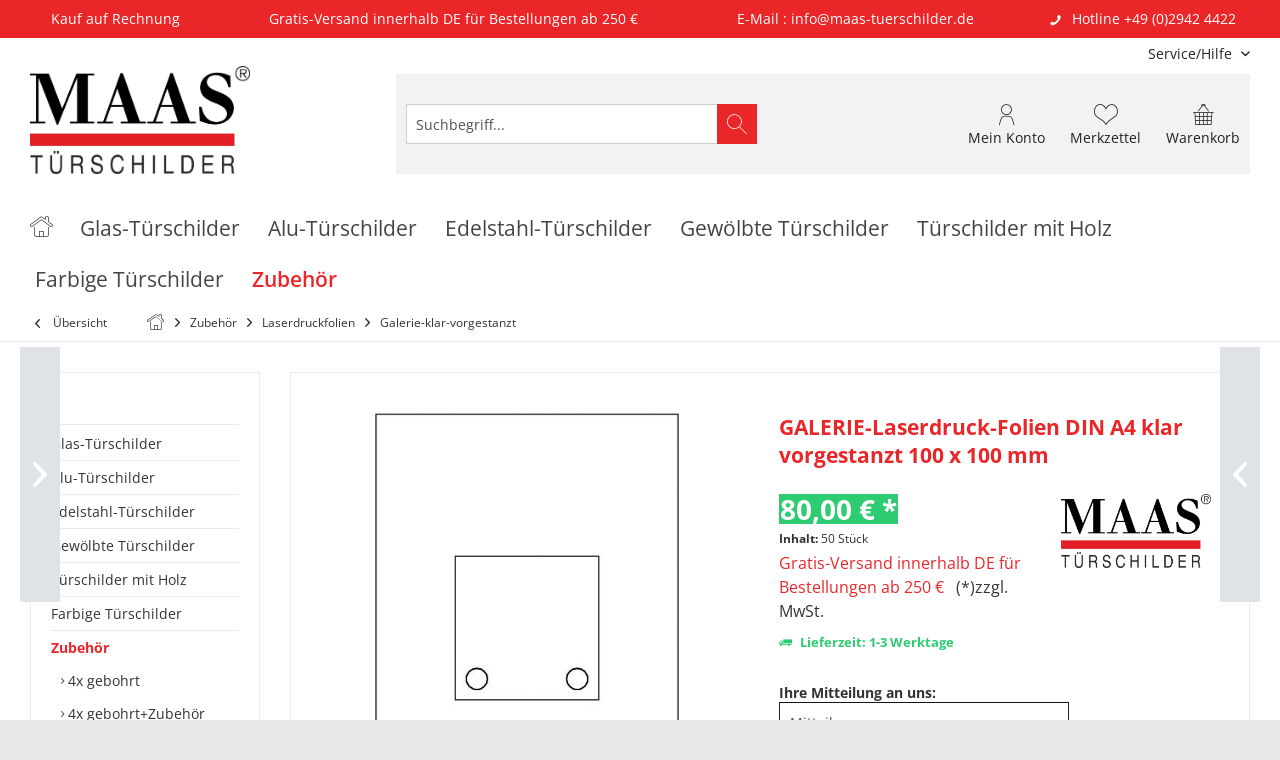

--- FILE ---
content_type: text/html; charset=UTF-8
request_url: https://www.maas-shop.de/tuerschilder/zubehoer/laserdruckfolien/galerie-klar-vorgestanzt/10563/galerie-laserdruck-folien-br-din-a4-klar-br-vorgestanzt-100-x-100-mm
body_size: 23375
content:
<!DOCTYPE html> <html class="no-js" lang="de" itemscope="itemscope" itemtype="https://schema.org/WebPage"> <head>  <script src="https://consenttool.haendlerbund.de/app.js?apiKey=bf251dafa5d60cf971881cf0ec78e01e7ce2d1491d0f2541&amp;domain=1a9eeeb" referrerpolicy="origin"></script>  <meta charset="utf-8"><script>window.dataLayer = window.dataLayer || [];</script><script>window.dataLayer.push({
    "ecommerce": {
        "detail": {
            "actionField": {
                "list": "Galerie-klar-vorgestanzt"
            },
            "products": [
                {
                    "name": "GALERIE-Laserdruck-Folien DIN A4 klar vorgestanzt 100 x 100 mm",
                    "id": "i7279LV50",
                    "price": "80",
                    "brand": "MAAS GMBH - T\u00fcrschilder",
                    "category": "Galerie-klar-vorgestanzt",
                    "variant": ""
                }
            ]
        },
        "currencyCode": "EUR"
    },
    "google_tag_params": {
        "ecomm_pagetype": "product",
        "ecomm_prodid": "i7279LV50"
    }
});</script> <script>
var googleTag = function(w,d,s,l,i){w[l]=w[l]||[];w[l].push({'gtm.start':new Date().getTime(),event:'gtm.js'});var f=d.getElementsByTagName(s)[0],j=d.createElement(s),dl=l!='dataLayer'?'&l='+l:'';j.async=true;j.src='https://www.googletagmanager.com/gtm.js?id='+i+dl+'';f.parentNode.insertBefore(j,f);};
</script> <meta name="author" content="A24-Data" /> <meta name="robots" content="index,follow" /> <meta name="revisit-after" content="15 days" /> <meta name="keywords" content="100, Produktbeschreibung, GALERIE-Laserdruck-Folie-klar&amp;quot;Die, hitzebeständigen, Laserdruck-Folien, (DIN, A4), diese, Schildgröße, vorgestanzt.1, VE, 10, Bögen, (1, Bogen, pro, Schild).Geeignet, Glas-Türschild, GALERIE, mm" /> <meta name="description" content="Produktbeschreibung ,,GALERIE-Laserdruck-Folie-klar&quot;Die hitzebeständigen Laserdruck-Folien (DIN A4) sind für diese Schildgröße vorgestanzt.1 VE …" /> <meta property="og:type" content="product" /> <meta property="og:site_name" content="MAAS GmbH" /> <meta property="og:url" content="https://www.maas-shop.de/tuerschilder/zubehoer/laserdruckfolien/galerie-klar-vorgestanzt/10563/galerie-laserdruck-folien-br-din-a4-klar-br-vorgestanzt-100-x-100-mm" /> <meta property="og:title" content="GALERIE-Laserdruck-Folien DIN A4 klar vorgestanzt 100 x 100 mm" /> <meta property="og:description" content="Produktbeschreibung ,,GALERIE-Laserdruck-Folie-klar&quot; Die hitzebeständigen Laserdruck-Folien (DIN A4) sind für diese Schildgröße vorgestanzt.…" /> <meta property="og:image" content="https://www.maas-shop.de/media/image/96/ab/96/Galerie-1010-2B-klar-Web.jpg" /> <meta property="product:brand" content="MAAS GMBH - Türschilder" /> <meta property="product:price" content="80,00" /> <meta property="product:product_link" content="https://www.maas-shop.de/tuerschilder/zubehoer/laserdruckfolien/galerie-klar-vorgestanzt/10563/galerie-laserdruck-folien-br-din-a4-klar-br-vorgestanzt-100-x-100-mm" /> <meta name="twitter:card" content="product" /> <meta name="twitter:site" content="MAAS GmbH" /> <meta name="twitter:title" content="GALERIE-Laserdruck-Folien DIN A4 klar vorgestanzt 100 x 100 mm" /> <meta name="twitter:description" content="Produktbeschreibung ,,GALERIE-Laserdruck-Folie-klar&quot; Die hitzebeständigen Laserdruck-Folien (DIN A4) sind für diese Schildgröße vorgestanzt.…" /> <meta name="twitter:image" content="https://www.maas-shop.de/media/image/96/ab/96/Galerie-1010-2B-klar-Web.jpg" /> <meta itemprop="copyrightHolder" content="MAAS GmbH" /> <meta itemprop="copyrightYear" content="2020" /> <meta itemprop="isFamilyFriendly" content="True" /> <meta itemprop="image" content="https://www.maas-shop.de/media/image/76/fa/d6/MAAS-T-rschilder-18.jpg" /> <meta name="viewport" content="width=device-width, initial-scale=1.0"> <meta name="mobile-web-app-capable" content="yes"> <meta name="apple-mobile-web-app-title" content="MAAS GmbH"> <meta name="apple-mobile-web-app-capable" content="yes"> <meta name="apple-mobile-web-app-status-bar-style" content="default"> <link rel="apple-touch-icon-precomposed" href="https://www.maas-shop.de/media/image/e7/68/45/180-x180px.png"> <link rel="shortcut icon" href="https://www.maas-shop.de/media/unknown/a8/38/d2/faviconbRDvtxGXvot7k.ico"> <meta name="msapplication-navbutton-color" content="#EB2629" /> <meta name="application-name" content="MAAS GmbH" /> <meta name="msapplication-starturl" content="https://www.maas-shop.de/tuerschilder/" /> <meta name="msapplication-window" content="width=1024;height=768" /> <meta name="msapplication-TileImage" content="https://www.maas-shop.de/media/image/76/fa/d6/MAAS-T-rschilder-18.jpg"> <meta name="msapplication-TileColor" content="#EB2629"> <meta name="theme-color" content="#EB2629" /> <link rel="canonical" href="https://www.maas-shop.de/tuerschilder/zubehoer/laserdruckfolien/galerie-klar-vorgestanzt/10563/galerie-laserdruck-folien-br-din-a4-klar-br-vorgestanzt-100-x-100-mm" /> <title itemprop="name">GALERIE-Laserdruck-Folien DIN A4 klar vorgestanzt 100 x 100 mm | Galerie-klar-vorgestanzt | Laserdruckfolien | Zubehör | MAAS GmbH</title> <link href="/web/cache/1760084850_8af4edb5b170a621c94bc67f71463ada.css" media="all" rel="stylesheet" type="text/css" /> <style type="text/css"> h1 { color: #EB2629!Important; font-size: 21px; } .js--tab-menu .tab--link.is--active:hover { color: #EB2629!Important; } .js--tab-menu .tab--link.is--active { color: #EB2629!Important; } .product--supplier .product--supplier-link { margin-top: 20px; margin-down: 20px; } .categories--headline.navigation--headline { color: #EB2629!Important; } .product--box .product--price .price--default { color: #EB2629!Important; } .share--buttons a.icon-email { background-color: #EB2629!Important; } .product--box .product--title .article-compare .article-note { color: #808080!important; } .buybox--button.btn.is--primary, .product--details .product--buybox .price--content { background: #2ECC71 !important; color: #fff !important; border: 1px solid #2ECC71 !important; } .aggregation--list .entry--total { font-weight: 700; color: #707070; } .panel--title { color: #707070; } .content--wrapper .js--fancy-select, .content-main .select-field select, .content-main .js--fancy-select select, .quick-view .select-field select, .quick-view .js--fancy-select select, .btn , .js--tab-menu .tab--link , .content-main .filter-panel , .btn:disabled { background-image: linear-gradient(to bottom, #fff 0%, #fff 100%); color: #707070; } .product--table , .basket--footer ,.aggregation--list { background:rgba(0,0,0,0.05)!important; } .link--back, a+ .is--primary { background: #a0a0a0; } .link--confirm , a.is--secondary { background: #707070; color:#fff; } .dispatch--notice { color:#EB2629!Important; } li.list--entry , .header{ color: #000000!important; } .modal--compare .entry--description { height: 15.375rem; } .modal--compare .entry--price { height: 4.125rem; } .panel > .panel--title { color: #EB2629!Important; } .is--bold { color: #EB2629!Important; } ::placeholder { color: #505050; } ::placeholder { color: #505050; } ::placeholder { color: #505050!important; } Element { } .content-main .select-field select.has--error, .content-main .js--fancy-select select.has--error, .quick-view .select-field select.has--error, .quick-view .js--fancy-select select.has--error { color: #eb2629 !important; border: 1px solid #eb2629 !important; background: #f7dcdc !important; } .content--wrapper .js--fancy-select, .content-main .select-field select, .content-main .js--fancy-select select, .quick-view .select-field select, .quick-view .js--fancy-select select, .btn, .js--tab-menu .tab--link, .content-main .filter-panel, .btn:disabled { background-image: linear-gradient(to bottom, #fff 0%, #fff 100%); color: #707070; } .content--wrapper .js--fancy-select, .content-main .select-field select, .content-main .js--fancy-select select, .quick-view .select-field select, .quick-view .js--fancy-select select { border: 1px solid #606060 !important; } .icon--cross { font-size: 9px; font-size: 1.263rem!important; } .product--details .block-prices--container .block-prices--table th { padding: 4px 50px; line-height: 1.3; } table tr td { background-color: #f0f0f0; color: #000; } table tr:nth-child(2n) td { background-color: #c0c0c0; color: #000; } tr:hover { background-color: #c00!important; color: #fff!important; } .product--details .product--tax { font-size: 12px; font-size: 1.0rem; margin: 0; } .js--img-zoom--flyout { width: 43.75rem; height: 30.25rem; right: -40.625rem; } .advanced-menu .button-container { padding: 0.75rem 0.50rem 0.75rem 0rem; background:#838383; } .navigation-main .navigation--list { display: contents; } .xxxxnavigation--link{ font-size: 1.2vw!important; } .product--box .product--title { height:unset; } .product--box .product--price-info { height:unset; } .product--delivery { font-weight: bold; } div[class^="lb-element"] ul.usp li { font-weight: 300; } .categories--headline.navigation--headline { color: #EB2629!Important; } .navigation--headline { color: #EB2629!Important; } div[class^="lb-element"] .navigation--headline { font-weight: 300; } .buybox--button:hover,.buybox--button.btn.is--primary,.buybox--button.btn.is--primary::before { background:#2ECC71!important; border: 1px solid #2ECC71!important; } @media only screen and (max-width: 1550px) { .topbar--features > div > div span { font-size: 14px; } } @media only screen and (max-width: 1060px) and (min-width: 961px) { .topbar--features > div > div span { font-size: 12px; } } @media only screen and (max-width: 960px) and (min-width: 768px) { .topbar--features > div { display:block !important; } .topbar--features { width: 100%; height: auto; min-height: 38px; } .topbar--features > div > div.feature-1, .topbar--features > div > div.feature-2, .topbar--features > div > div.feature-3, .topbar--features > div > div.feature-4 { display: block !important; width:45% !important; padding-left:15px !important; padding-right:0px !important; text-align:center !important; float:left !important; } } @media only screen and (max-width: 767px) { .topbar--features > div > div.feature-1, .topbar--features > div > div.feature-3, .topbar--features > div > div.feature-4 { padding:0 5px !important; } .topbar--features > div > div span { font-size: 10px; } } @media only screen and (max-width: 450px) { .topbar--features > div > div.feature-1, .topbar--features > div > div.feature-3, .topbar--features > div > div.feature-4 { padding:0 3px !important; } .topbar--features > div > div span { font-size: 8px; } } .lb-header-colored .navigation--headline { color: white!Important; } .categories--headline.navigation--headline { color: white!Important; font-weight: unset; } .navigation--headline span span { color: white!Important; } .navigation--link-hovered { display: none !important; } .advanced-menu .button-container { display: none; } button.btn.is--primary.btn--change-additional-orderbasketfields { background-color: #eb2629; /* sattes Rot */ background-image: none; color: black; border: none; padding: 12px 20px; font-size: 16px; border-radius: 6px; cursor: pointer; display: inline-flex; align-items: center; justify-content: center; gap: 8px; /* Abstand zum Icon */ transition: background-color 0.3s ease; } /* Hover-Effekt */ button.btn.is--primary.btn--change-additional-orderbasketfields:hover { background-color: #808080; background-image: none; } </style> </head> <body class="is--ctl-detail is--act-index tcinntheme themeware-global layout-boxed boxedshadow gwfont2 headtyp-3 header-3 no-sticky" ><!-- WbmTagManager (noscript) -->
<noscript><iframe src="https://www.googletagmanager.com/ns.html?id=GTM-PZH7PKN"
            height="0" width="0" style="display:none;visibility:hidden"></iframe></noscript>
<!-- End WbmTagManager (noscript) --> <div data-paypalUnifiedMetaDataContainer="true" data-paypalUnifiedRestoreOrderNumberUrl="https://www.maas-shop.de/tuerschilder/widgets/PaypalUnifiedOrderNumber/restoreOrderNumber" class="is--hidden"> </div> <div class="page-wrap"> <noscript class="noscript-main"> <div class="alert is--warning"> <div class="alert--icon"> <i class="icon--element icon--warning"></i> </div> <div class="alert--content"> Um MAAS&#x20;GmbH in vollem Umfang nutzen zu k&ouml;nnen, empfehlen wir Ihnen Javascript in Ihrem Browser zu aktiveren. </div> </div> </noscript> <header class="header-main mobil-usp"> <div class="topbar--features"> <div> <div class="feature-1 b767 b1023 b1259"><i class=""></i><span>Kauf auf Rechnung</span></div> <div class="feature-2 b767 b1023 b1259"><i class=""></i><span>Gratis-Versand innerhalb DE für Bestellungen ab 250 € </span></div> <div class="feature-3 b280 b478"><i class="icon--email"></i><span><a href="mailto:info@maas-tuerschilder.de">E-Mail : info@maas-tuerschilder.de</a></span></div> <div class="feature-4 b280 b478 b767 b1023 b1259"><i class="icon--phone"></i><span><a href="tel:+4929424422">Hotline +49 (0)2942 4422</a></span></div> </div> </div> <div class="topbar top-bar cart-price-hide"> <div class="top-bar--navigation" role="menubar"> <div class="navigation--entry entry--service has--drop-down" role="menuitem" aria-haspopup="true" data-drop-down-menu="true"> <span class="service--display">Service/Hilfe</span>  <ul class="service--list is--rounded" role="menu"> <li class="service--entry" role="menuitem"> <a class="service--link" href="https://www.maas-shop.de/tuerschilder/agb" title="AGB" > AGB </a> </li> <li class="service--entry" role="menuitem"> <a class="service--link" href="https://www.maas-shop.de/tuerschilder/kontaktformular" title="Kontakt" target="_self"> Kontakt </a> </li> <li class="service--entry" role="menuitem"> <a class="service--link" href="https://www.maas-shop.de/tuerschilder/datenschutz" title="Datenschutz" > Datenschutz </a> </li> <li class="service--entry" role="menuitem"> <a class="service--link" href="https://www.maas-shop.de/tuerschilder/unternehmen" title="Unternehmen" > Unternehmen </a> </li> <li class="service--entry" role="menuitem"> <a class="service--link" href="https://www.maas-shop.de/tuerschilder/impressum" title="Impressum" > Impressum </a> </li> </ul>  </div> </div> <div class="header-container"> <div class="header-logo-and-suche"> <div class="logo hover-typ-1" role="banner"> <a class="logo--link" href="https://www.maas-shop.de/tuerschilder/" title="MAAS GmbH - zur Startseite wechseln"> <picture> <source srcset="https://www.maas-shop.de/media/image/76/fa/d6/MAAS-T-rschilder-18.jpg" media="(min-width: 78.75em)"> <source srcset="https://www.maas-shop.de/media/image/76/fa/d6/MAAS-T-rschilder-18.jpg" media="(min-width: 64em)"> <source srcset="https://www.maas-shop.de/media/image/76/fa/d6/MAAS-T-rschilder-18.jpg" media="(min-width: 48em)"> <img srcset="https://www.maas-shop.de/media/image/76/fa/d6/MAAS-T-rschilder-18.jpg" alt="MAAS GmbH - zur Startseite wechseln" title="MAAS GmbH - zur Startseite wechseln"/> </picture> </a> </div> </div> <div id="header--searchform" data-search="true" aria-haspopup="true"> <form action="/tuerschilder/search" method="get" class="main-search--form"> <input type="search" name="sSearch" class="main-search--field" autocomplete="off" autocapitalize="off" placeholder="Suchbegriff..." maxlength="30" /> <button type="submit" class="main-search--button"> <i class="icon--search"></i> <span class="main-search--text"></span> </button> <div class="form--ajax-loader">&nbsp;</div> </form> <div class="main-search--results"></div> </div> <div class="notepad-and-cart top-bar--navigation">  <div class="navigation--entry entry--cart" role="menuitem"> <a class="is--icon-left cart--link titletooltip" href="https://www.maas-shop.de/tuerschilder/checkout/cart" title="Warenkorb"> <i class="icon--basket"></i> <span class="cart--display"> Warenkorb </span> <span class="badge is--minimal cart--quantity is--hidden">0</span> </a> <div class="ajax-loader">&nbsp;</div> </div> <div class="navigation--entry entry--notepad" role="menuitem"> <a href="https://www.maas-shop.de/tuerschilder/note" title="Merkzettel"> <i class="icon--heart"></i> <span class="notepad--name"> Merkzettel </span> </a> </div> <div id="useraccountmenu" title="Kundenkonto" class="navigation--entry account-dropdown has--drop-down" role="menuitem" data-offcanvas="true" data-offcanvasselector=".account-dropdown-container"> <span class="account--display"> <i class="icon--account"></i> <span class="name--account">Mein Konto</span> </span> <div class="account-dropdown-container"> <div class="entry--close-off-canvas"> <a href="#close-account-menu" class="account--close-off-canvas" title="Menü schließen"> Menü schließen <i class="icon--arrow-right"></i> </a> </div> <span>Kundenkonto</span> <a href="https://www.maas-shop.de/tuerschilder/account" title="Mein Konto" class="anmelden--button btn is--primary service--link">Anmelden</a> <div class="registrieren-container">oder <a href="https://www.maas-shop.de/tuerschilder/account" title="Mein Konto" class="service--link">registrieren</a></div> <div class="infotext-container">Nach der Anmeldung, können Sie hier auf Ihren Kundenbereich zugreifen.</div> </div> </div>  <div class="navigation--entry entry--compare is--hidden" role="menuitem" aria-haspopup="true" data-drop-down-menu="true"> <div>   </div> </div> </div> <div class="navigation--entry entry--menu-left" role="menuitem"> <a class="entry--link entry--trigger is--icon-left" href="#offcanvas--left" data-offcanvas="true" data-offCanvasSelector=".sidebar-main"> <i class="icon--menu"></i> <span class="menu--name">Menü</span> </a> </div> </div> </div> <div class="headbar"> <nav class="navigation-main hide-kategorie-button hover-typ-2 font-family-primary" data-tc-menu-headline="false" data-tc-menu-text="false"> <div data-menu-scroller="true" data-listSelector=".navigation--list.container" data-viewPortSelector=".navigation--list-wrapper" data-stickyMenu="true" data-stickyMenuTablet="1" data-stickyMenuPhone="0" data-stickyMenuPosition="400" data-stickyMenuDuration="300" > <div class="navigation--list-wrapper"> <ul class="navigation--list container multiline" role="menubar" itemscope="itemscope" itemtype="http://schema.org/SiteNavigationElement"> <li class="navigation--entry is--home homeiconlink" role="menuitem"> <a class="navigation--link is--first" href="https://www.maas-shop.de/tuerschilder/" title="Home" itemprop="url"> <i itemprop="name" class="icon--house"></i> </a> </li> <li class="navigation--entry" role="menuitem"><a class="navigation--link" href="https://www.maas-shop.de/tuerschilder/glas-tuerschilder/" title="Glas-Türschilder" aria-label="Glas-Türschilder" itemprop="url"><span itemprop="name">Glas-Türschilder</span></a><a class="navigation--link navigation--link-hovered" href="https://www.maas-shop.de/tuerschilder/glas-tuerschilder/" title="Glas-Türschilder" aria-label="Glas-Türschilder" itemprop="url"><span itemprop="name">Glas-Türschilder</span></a></li><li class="navigation--entry" role="menuitem"><a class="navigation--link" href="https://www.maas-shop.de/tuerschilder/alu-tuerschilder/" title="Alu-Türschilder" aria-label="Alu-Türschilder" itemprop="url"><span itemprop="name">Alu-Türschilder</span></a><a class="navigation--link navigation--link-hovered" href="https://www.maas-shop.de/tuerschilder/alu-tuerschilder/" title="Alu-Türschilder" aria-label="Alu-Türschilder" itemprop="url"><span itemprop="name">Alu-Türschilder</span></a></li><li class="navigation--entry" role="menuitem"><a class="navigation--link" href="https://www.maas-shop.de/tuerschilder/edelstahl-tuerschilder/" title="Edelstahl-Türschilder" aria-label="Edelstahl-Türschilder" itemprop="url"><span itemprop="name">Edelstahl-Türschilder</span></a><a class="navigation--link navigation--link-hovered" href="https://www.maas-shop.de/tuerschilder/edelstahl-tuerschilder/" title="Edelstahl-Türschilder" aria-label="Edelstahl-Türschilder" itemprop="url"><span itemprop="name">Edelstahl-Türschilder</span></a></li><li class="navigation--entry" role="menuitem"><a class="navigation--link" href="https://www.maas-shop.de/tuerschilder/gewoelbte-tuerschilder/" title="Gewölbte Türschilder" aria-label="Gewölbte Türschilder" itemprop="url"><span itemprop="name">Gewölbte Türschilder</span></a><a class="navigation--link navigation--link-hovered" href="https://www.maas-shop.de/tuerschilder/gewoelbte-tuerschilder/" title="Gewölbte Türschilder" aria-label="Gewölbte Türschilder" itemprop="url"><span itemprop="name">Gewölbte Türschilder</span></a></li><li class="navigation--entry" role="menuitem"><a class="navigation--link" href="https://www.maas-shop.de/tuerschilder/tuerschilder-mit-holz/" title="Türschilder mit Holz" aria-label="Türschilder mit Holz" itemprop="url"><span itemprop="name">Türschilder mit Holz</span></a><a class="navigation--link navigation--link-hovered" href="https://www.maas-shop.de/tuerschilder/tuerschilder-mit-holz/" title="Türschilder mit Holz" aria-label="Türschilder mit Holz" itemprop="url"><span itemprop="name">Türschilder mit Holz</span></a></li><li class="navigation--entry" role="menuitem"><a class="navigation--link" href="https://www.maas-shop.de/tuerschilder/farbige-tuerschilder/" title="Farbige Türschilder" aria-label="Farbige Türschilder" itemprop="url"><span itemprop="name">Farbige Türschilder</span></a><a class="navigation--link navigation--link-hovered" href="https://www.maas-shop.de/tuerschilder/farbige-tuerschilder/" title="Farbige Türschilder" aria-label="Farbige Türschilder" itemprop="url"><span itemprop="name">Farbige Türschilder</span></a></li><li class="navigation--entry is--active" role="menuitem"><a class="navigation--link is--active" href="https://www.maas-shop.de/tuerschilder/zubehoer/" title="Zubehör" aria-label="Zubehör" itemprop="url"><span itemprop="name">Zubehör</span></a><a class="navigation--link navigation--link-hovered is--active" href="https://www.maas-shop.de/tuerschilder/zubehoer/" title="Zubehör" aria-label="Zubehör" itemprop="url"><span itemprop="name">Zubehör</span></a></li> </ul> </ul> </div> <div class="advanced-menu" data-advanced-menu="true" data-hoverDelay="250"> <div class="menu--container"> <div class="button-container"> <a href="https://www.maas-shop.de/tuerschilder/glas-tuerschilder/" class="button--category" aria-label="Zur Kategorie Glas-Türschilder" title="Zur Kategorie Glas-Türschilder"> <i class="icon--arrow-right"></i> Zur Kategorie Glas-Türschilder </a> <span class="button--close"> <i class="icon--cross"></i> </span> </div> <div class="content--wrapper has--content"> <ul class="menu--list menu--level-0 columns--4" style="width: 100%;"> <li class="menu--list-item item--level-0" style="width: 100%"> <a href="https://www.maas-shop.de/tuerschilder/glas-tuerschilder/galerie/" class="menu--list-item-link" aria-label="GALERIE" title="GALERIE">GALERIE</a> </li> <li class="menu--list-item item--level-0" style="width: 100%"> <a href="https://www.maas-shop.de/tuerschilder/glas-tuerschilder/glasgow/" class="menu--list-item-link" aria-label="GLASGOW" title="GLASGOW">GLASGOW</a> </li> <li class="menu--list-item item--level-0" style="width: 100%"> <a href="https://www.maas-shop.de/tuerschilder/glas-tuerschilder/glasfix/" class="menu--list-item-link" aria-label="GlasFix" title="GlasFix">GlasFix</a> </li> <li class="menu--list-item item--level-0" style="width: 100%"> <a href="https://www.maas-shop.de/tuerschilder/glas-tuerschilder/inofix-q/" class="menu--list-item-link" aria-label="INOFIX-Q" title="INOFIX-Q">INOFIX-Q</a> </li> <li class="menu--list-item item--level-0" style="width: 100%"> <a href="https://www.maas-shop.de/tuerschilder/glas-tuerschilder/inoxo-k/" class="menu--list-item-link" aria-label="INOXO-K" title="INOXO-K">INOXO-K</a> </li> <li class="menu--list-item item--level-0" style="width: 100%"> <a href="https://www.maas-shop.de/tuerschilder/glas-tuerschilder/kristallino/" class="menu--list-item-link" aria-label="KRISTALLINO" title="KRISTALLINO">KRISTALLINO</a> </li> <li class="menu--list-item item--level-0" style="width: 100%"> <a href="https://www.maas-shop.de/tuerschilder/glas-tuerschilder/kristallino.s-esg/" class="menu--list-item-link" aria-label="KRISTALLINO.s-ESG" title="KRISTALLINO.s-ESG">KRISTALLINO.s-ESG</a> </li> <li class="menu--list-item item--level-0" style="width: 100%"> <a href="https://www.maas-shop.de/tuerschilder/glas-tuerschilder/kristallino.w-esg/" class="menu--list-item-link" aria-label="KRISTALLINO.w-ESG" title="KRISTALLINO.w-ESG">KRISTALLINO.w-ESG</a> </li> <li class="menu--list-item item--level-0" style="width: 100%"> <a href="https://www.maas-shop.de/tuerschilder/glas-tuerschilder/kristallum-r/" class="menu--list-item-link" aria-label="KRISTALLUM-R " title="KRISTALLUM-R ">KRISTALLUM-R </a> </li> <li class="menu--list-item item--level-0" style="width: 100%"> <a href="https://www.maas-shop.de/tuerschilder/glas-tuerschilder/monaco/" class="menu--list-item-link" aria-label="MONACO" title="MONACO">MONACO</a> </li> <li class="menu--list-item item--level-0" style="width: 100%"> <a href="https://www.maas-shop.de/tuerschilder/glas-tuerschilder/niro.esg/" class="menu--list-item-link" aria-label="NIRO.esg" title="NIRO.esg">NIRO.esg</a> </li> <li class="menu--list-item item--level-0" style="width: 100%"> <a href="https://www.maas-shop.de/tuerschilder/glas-tuerschilder/torino/" class="menu--list-item-link" aria-label="TORINO" title="TORINO">TORINO</a> </li> <li class="menu--list-item item--level-0" style="width: 100%"> <a href="https://www.maas-shop.de/tuerschilder/glas-tuerschilder/vigo/" class="menu--list-item-link" aria-label="VIGO" title="VIGO">VIGO</a> </li> <li class="menu--list-item item--level-0" style="width: 100%"> <a href="https://www.maas-shop.de/tuerschilder/glas-tuerschilder/visign/" class="menu--list-item-link" aria-label="VISIGN" title="VISIGN">VISIGN</a> </li> </ul> </div> </div> <div class="menu--container"> <div class="button-container"> <a href="https://www.maas-shop.de/tuerschilder/alu-tuerschilder/" class="button--category" aria-label="Zur Kategorie Alu-Türschilder" title="Zur Kategorie Alu-Türschilder"> <i class="icon--arrow-right"></i> Zur Kategorie Alu-Türschilder </a> <span class="button--close"> <i class="icon--cross"></i> </span> </div> <div class="content--wrapper has--content"> <ul class="menu--list menu--level-0 columns--4" style="width: 100%;"> <li class="menu--list-item item--level-0" style="width: 100%"> <a href="https://www.maas-shop.de/tuerschilder/alu-tuerschilder/alu.b1/" class="menu--list-item-link" aria-label="ALU.b1" title="ALU.b1">ALU.b1</a> </li> <li class="menu--list-item item--level-0" style="width: 100%"> <a href="https://www.maas-shop.de/tuerschilder/alu-tuerschilder/alu.glaslook/" class="menu--list-item-link" aria-label="ALU.glaslook" title="ALU.glaslook">ALU.glaslook</a> </li> <li class="menu--list-item item--level-0" style="width: 100%"> <a href="https://www.maas-shop.de/tuerschilder/alu-tuerschilder/crystal-sign-durable/" class="menu--list-item-link" aria-label="Crystal-Sign Durable" title="Crystal-Sign Durable">Crystal-Sign Durable</a> </li> <li class="menu--list-item item--level-0" style="width: 100%"> <a href="https://www.maas-shop.de/tuerschilder/alu-tuerschilder/formoeinschub/" class="menu--list-item-link" aria-label="FORMOeinschub" title="FORMOeinschub">FORMOeinschub</a> </li> <li class="menu--list-item item--level-0" style="width: 100%"> <a href="https://www.maas-shop.de/tuerschilder/alu-tuerschilder/formoeinschub-light/" class="menu--list-item-link" aria-label="FORMOeinschub-light" title="FORMOeinschub-light">FORMOeinschub-light</a> </li> <li class="menu--list-item item--level-0" style="width: 100%"> <a href="https://www.maas-shop.de/tuerschilder/alu-tuerschilder/formo.flach/" class="menu--list-item-link" aria-label="FORMO.flach" title="FORMO.flach">FORMO.flach</a> </li> <li class="menu--list-item item--level-0" style="width: 100%"> <a href="https://www.maas-shop.de/tuerschilder/alu-tuerschilder/formoplex/" class="menu--list-item-link" aria-label="FORMOplex" title="FORMOplex">FORMOplex</a> </li> <li class="menu--list-item item--level-0" style="width: 100%"> <a href="https://www.maas-shop.de/tuerschilder/alu-tuerschilder/info-sign-durable/" class="menu--list-item-link" aria-label="Info-Sign Durable" title="Info-Sign Durable">Info-Sign Durable</a> </li> <li class="menu--list-item item--level-0" style="width: 100%"> <a href="https://www.maas-shop.de/tuerschilder/alu-tuerschilder/kristallino.s-acryl/" class="menu--list-item-link" aria-label="KRISTALLINO.s-Acryl" title="KRISTALLINO.s-Acryl">KRISTALLINO.s-Acryl</a> </li> <li class="menu--list-item item--level-0" style="width: 100%"> <a href="https://www.maas-shop.de/tuerschilder/alu-tuerschilder/kristallino.w-acryl/" class="menu--list-item-link" aria-label="KRISTALLINO.w-Acryl" title="KRISTALLINO.w-Acryl">KRISTALLINO.w-Acryl</a> </li> <li class="menu--list-item item--level-0" style="width: 100%"> <a href="https://www.maas-shop.de/tuerschilder/alu-tuerschilder/madrid-silver-line/" class="menu--list-item-link" aria-label="MADRID Silver Line" title="MADRID Silver Line">MADRID Silver Line</a> </li> <li class="menu--list-item item--level-0" style="width: 100%"> <a href="https://www.maas-shop.de/tuerschilder/alu-tuerschilder/entnahmesicher/" class="menu--list-item-link" aria-label="- - entnahmesicher - -" title="- - entnahmesicher - -">- - entnahmesicher - -</a> </li> <li class="menu--list-item item--level-0" style="width: 100%"> <a href="https://www.maas-shop.de/tuerschilder/alu-tuerschilder/madrid-bronze-line/" class="menu--list-item-link" aria-label="MADRID Bronze Line" title="MADRID Bronze Line">MADRID Bronze Line</a> </li> <li class="menu--list-item item--level-0" style="width: 100%"> <a href="https://www.maas-shop.de/tuerschilder/alu-tuerschilder/madrid-black-line/" class="menu--list-item-link" aria-label="MADRID Black Line" title="MADRID Black Line">MADRID Black Line</a> </li> <li class="menu--list-item item--level-0" style="width: 100%"> <a href="https://www.maas-shop.de/tuerschilder/alu-tuerschilder/madrid-white-line/" class="menu--list-item-link" aria-label="MADRID White Line" title="MADRID White Line">MADRID White Line</a> </li> <li class="menu--list-item item--level-0" style="width: 100%"> <a href="https://www.maas-shop.de/tuerschilder/alu-tuerschilder/oslo/" class="menu--list-item-link" aria-label="OSLO" title="OSLO">OSLO</a> </li> <li class="menu--list-item item--level-0" style="width: 100%"> <a href="https://www.maas-shop.de/tuerschilder/alu-tuerschilder/plano/" class="menu--list-item-link" aria-label="PLANO" title="PLANO">PLANO</a> </li> <li class="menu--list-item item--level-0" style="width: 100%"> <a href="https://www.maas-shop.de/tuerschilder/alu-tuerschilder/system-12/" class="menu--list-item-link" aria-label="System 12" title="System 12">System 12</a> </li> <li class="menu--list-item item--level-0" style="width: 100%"> <a href="https://www.maas-shop.de/tuerschilder/alu-tuerschilder/slidefix-black/" class="menu--list-item-link" aria-label="SlideFix Black" title="SlideFix Black">SlideFix Black</a> </li> <li class="menu--list-item item--level-0" style="width: 100%"> <a href="https://www.maas-shop.de/tuerschilder/alu-tuerschilder/slidefix-silber/" class="menu--list-item-link" aria-label="SlideFix Silber" title="SlideFix Silber">SlideFix Silber</a> </li> <li class="menu--list-item item--level-0" style="width: 100%"> <a href="https://www.maas-shop.de/tuerschilder/alu-tuerschilder/twinalu/" class="menu--list-item-link" aria-label="TwinAlu" title="TwinAlu">TwinAlu</a> </li> <li class="menu--list-item item--level-0" style="width: 100%"> <a href="https://www.maas-shop.de/tuerschilder/alu-tuerschilder/topas/" class="menu--list-item-link" aria-label="TOPAS" title="TOPAS">TOPAS</a> </li> <li class="menu--list-item item--level-0" style="width: 100%"> <a href="https://www.maas-shop.de/tuerschilder/alu-tuerschilder/unitex-bx-plus/" class="menu--list-item-link" aria-label="Unitex-BX-plus" title="Unitex-BX-plus">Unitex-BX-plus</a> </li> <li class="menu--list-item item--level-0" style="width: 100%"> <a href="https://www.maas-shop.de/tuerschilder/alu-tuerschilder/unitex-fl/" class="menu--list-item-link" aria-label="Unitex-FL" title="Unitex-FL">Unitex-FL</a> </li> <li class="menu--list-item item--level-0" style="width: 100%"> <a href="https://www.maas-shop.de/tuerschilder/alu-tuerschilder/unitex-g/" class="menu--list-item-link" aria-label="Unitex-G" title="Unitex-G">Unitex-G</a> </li> <li class="menu--list-item item--level-0" style="width: 100%"> <a href="https://www.maas-shop.de/tuerschilder/alu-tuerschilder/unitex-l/" class="menu--list-item-link" aria-label="Unitex-L" title="Unitex-L">Unitex-L</a> </li> </ul> </div> </div> <div class="menu--container"> <div class="button-container"> <a href="https://www.maas-shop.de/tuerschilder/edelstahl-tuerschilder/" class="button--category" aria-label="Zur Kategorie Edelstahl-Türschilder" title="Zur Kategorie Edelstahl-Türschilder"> <i class="icon--arrow-right"></i> Zur Kategorie Edelstahl-Türschilder </a> <span class="button--close"> <i class="icon--cross"></i> </span> </div> <div class="content--wrapper has--content"> <ul class="menu--list menu--level-0 columns--4" style="width: 100%;"> <li class="menu--list-item item--level-0" style="width: 100%"> <a href="https://www.maas-shop.de/tuerschilder/edelstahl-tuerschilder/clickfix/" class="menu--list-item-link" aria-label="ClickFix" title="ClickFix">ClickFix</a> </li> <li class="menu--list-item item--level-0" style="width: 100%"> <a href="https://www.maas-shop.de/tuerschilder/edelstahl-tuerschilder/glasfix/" class="menu--list-item-link" aria-label="GlasFix" title="GlasFix">GlasFix</a> </li> <li class="menu--list-item item--level-0" style="width: 100%"> <a href="https://www.maas-shop.de/tuerschilder/edelstahl-tuerschilder/glasgow/" class="menu--list-item-link" aria-label="GLASGOW" title="GLASGOW">GLASGOW</a> </li> <li class="menu--list-item item--level-0" style="width: 100%"> <a href="https://www.maas-shop.de/tuerschilder/edelstahl-tuerschilder/margo/" class="menu--list-item-link" aria-label="Margo" title="Margo">Margo</a> </li> <li class="menu--list-item item--level-0" style="width: 100%"> <a href="https://www.maas-shop.de/tuerschilder/edelstahl-tuerschilder/niroclic/" class="menu--list-item-link" aria-label="NIROclic" title="NIROclic">NIROclic</a> </li> <li class="menu--list-item item--level-0" style="width: 100%"> <a href="https://www.maas-shop.de/tuerschilder/edelstahl-tuerschilder/niroeiche/" class="menu--list-item-link" aria-label="NIROeiche" title="NIROeiche">NIROeiche</a> </li> <li class="menu--list-item item--level-0" style="width: 100%"> <a href="https://www.maas-shop.de/tuerschilder/edelstahl-tuerschilder/niroesg/" class="menu--list-item-link" aria-label="NIROesg" title="NIROesg">NIROesg</a> </li> <li class="menu--list-item item--level-0" style="width: 100%"> <a href="https://www.maas-shop.de/tuerschilder/edelstahl-tuerschilder/rio/" class="menu--list-item-link" aria-label="RIO" title="RIO">RIO</a> </li> </ul> </div> </div> <div class="menu--container"> <div class="button-container"> <a href="https://www.maas-shop.de/tuerschilder/gewoelbte-tuerschilder/" class="button--category" aria-label="Zur Kategorie Gewölbte Türschilder" title="Zur Kategorie Gewölbte Türschilder"> <i class="icon--arrow-right"></i> Zur Kategorie Gewölbte Türschilder </a> <span class="button--close"> <i class="icon--cross"></i> </span> </div> <div class="content--wrapper has--content"> <ul class="menu--list menu--level-0 columns--4" style="width: 100%;"> <li class="menu--list-item item--level-0" style="width: 100%"> <a href="https://www.maas-shop.de/tuerschilder/gewoelbte-tuerschilder/alu.konvex/" class="menu--list-item-link" aria-label="ALU.konvex" title="ALU.konvex">ALU.konvex</a> </li> <li class="menu--list-item item--level-0" style="width: 100%"> <a href="https://www.maas-shop.de/tuerschilder/gewoelbte-tuerschilder/cisclic/" class="menu--list-item-link" aria-label="CISclic" title="CISclic">CISclic</a> </li> <li class="menu--list-item item--level-0" style="width: 100%"> <a href="https://www.maas-shop.de/tuerschilder/gewoelbte-tuerschilder/cisclic-plus/" class="menu--list-item-link" aria-label="CISclic-plus" title="CISclic-plus">CISclic-plus</a> </li> <li class="menu--list-item item--level-0" style="width: 100%"> <a href="https://www.maas-shop.de/tuerschilder/gewoelbte-tuerschilder/cis.n/" class="menu--list-item-link" aria-label="CIS.n" title="CIS.n">CIS.n</a> </li> <li class="menu--list-item item--level-0" style="width: 100%"> <a href="https://www.maas-shop.de/tuerschilder/gewoelbte-tuerschilder/frankfurt/" class="menu--list-item-link" aria-label="FRANKFURT" title="FRANKFURT">FRANKFURT</a> </li> <li class="menu--list-item item--level-0" style="width: 100%"> <a href="https://www.maas-shop.de/tuerschilder/gewoelbte-tuerschilder/klassik/" class="menu--list-item-link" aria-label="KLASSIK" title="KLASSIK">KLASSIK</a> </li> <li class="menu--list-item item--level-0" style="width: 100%"> <a href="https://www.maas-shop.de/tuerschilder/gewoelbte-tuerschilder/officestar/" class="menu--list-item-link" aria-label="OfficeStar" title="OfficeStar">OfficeStar</a> </li> <li class="menu--list-item item--level-0" style="width: 100%"> <a href="https://www.maas-shop.de/tuerschilder/gewoelbte-tuerschilder/orlando/" class="menu--list-item-link" aria-label="ORLANDO" title="ORLANDO">ORLANDO</a> </li> <li class="menu--list-item item--level-0" style="width: 100%"> <a href="https://www.maas-shop.de/tuerschilder/gewoelbte-tuerschilder/pixquick/" class="menu--list-item-link" aria-label="PixQuick" title="PixQuick">PixQuick</a> </li> <li class="menu--list-item item--level-0" style="width: 100%"> <a href="https://www.maas-shop.de/tuerschilder/gewoelbte-tuerschilder/primus/" class="menu--list-item-link" aria-label="PRIMUS" title="PRIMUS">PRIMUS</a> </li> <li class="menu--list-item item--level-0" style="width: 100%"> <a href="https://www.maas-shop.de/tuerschilder/gewoelbte-tuerschilder/profix-vista/" class="menu--list-item-link" aria-label="ProFix / VISTA" title="ProFix / VISTA">ProFix / VISTA</a> </li> <li class="menu--list-item item--level-0" style="width: 100%"> <a href="https://www.maas-shop.de/tuerschilder/gewoelbte-tuerschilder/sydney/" class="menu--list-item-link" aria-label="SYDNEY" title="SYDNEY">SYDNEY</a> </li> <li class="menu--list-item item--level-0" style="width: 100%"> <a href="https://www.maas-shop.de/tuerschilder/gewoelbte-tuerschilder/unitex-c/" class="menu--list-item-link" aria-label="Unitex-C" title="Unitex-C">Unitex-C</a> </li> <li class="menu--list-item item--level-0" style="width: 100%"> <a href="https://www.maas-shop.de/tuerschilder/gewoelbte-tuerschilder/vexo/" class="menu--list-item-link" aria-label="VEXO" title="VEXO">VEXO</a> </li> </ul> </div> </div> <div class="menu--container"> <div class="button-container"> <a href="https://www.maas-shop.de/tuerschilder/tuerschilder-mit-holz/" class="button--category" aria-label="Zur Kategorie Türschilder mit Holz" title="Zur Kategorie Türschilder mit Holz"> <i class="icon--arrow-right"></i> Zur Kategorie Türschilder mit Holz </a> <span class="button--close"> <i class="icon--cross"></i> </span> </div> <div class="content--wrapper has--content"> <ul class="menu--list menu--level-0 columns--4" style="width: 100%;"> <li class="menu--list-item item--level-0" style="width: 100%"> <a href="https://www.maas-shop.de/tuerschilder/tuerschilder-mit-holz/lmh-25-silver-ahorn/" class="menu--list-item-link" aria-label="LMH 25 Silver Ahorn" title="LMH 25 Silver Ahorn">LMH 25 Silver Ahorn</a> </li> <li class="menu--list-item item--level-0" style="width: 100%"> <a href="https://www.maas-shop.de/tuerschilder/tuerschilder-mit-holz/lmh-25-silver-eiche/" class="menu--list-item-link" aria-label="LMH 25 Silver Eiche" title="LMH 25 Silver Eiche">LMH 25 Silver Eiche</a> </li> <li class="menu--list-item item--level-0" style="width: 100%"> <a href="https://www.maas-shop.de/tuerschilder/tuerschilder-mit-holz/lmh-25-silver-nussbaum/" class="menu--list-item-link" aria-label="LMH 25 Silver Nussbaum" title="LMH 25 Silver Nussbaum">LMH 25 Silver Nussbaum</a> </li> <li class="menu--list-item item--level-0" style="width: 100%"> <a href="https://www.maas-shop.de/tuerschilder/tuerschilder-mit-holz/lmh-39-oslo-ahorn/" class="menu--list-item-link" aria-label="LMH 39 OSLO Ahorn" title="LMH 39 OSLO Ahorn">LMH 39 OSLO Ahorn</a> </li> <li class="menu--list-item item--level-0" style="width: 100%"> <a href="https://www.maas-shop.de/tuerschilder/tuerschilder-mit-holz/lmh-39-oslo-eiche/" class="menu--list-item-link" aria-label="LMH 39 OSLO Eiche" title="LMH 39 OSLO Eiche">LMH 39 OSLO Eiche</a> </li> <li class="menu--list-item item--level-0" style="width: 100%"> <a href="https://www.maas-shop.de/tuerschilder/tuerschilder-mit-holz/lmh-39-oslo-nussbaum/" class="menu--list-item-link" aria-label="LMH 39 OSLO Nussbaum" title="LMH 39 OSLO Nussbaum">LMH 39 OSLO Nussbaum</a> </li> <li class="menu--list-item item--level-0" style="width: 100%"> <a href="https://www.maas-shop.de/tuerschilder/tuerschilder-mit-holz/niroeiche/" class="menu--list-item-link" aria-label="NIROeiche" title="NIROeiche">NIROeiche</a> </li> <li class="menu--list-item item--level-0" style="width: 100%"> <a href="https://www.maas-shop.de/tuerschilder/tuerschilder-mit-holz/twinholz-buche/" class="menu--list-item-link" aria-label="TwinHolz-Buche" title="TwinHolz-Buche">TwinHolz-Buche</a> </li> <li class="menu--list-item item--level-0" style="width: 100%"> <a href="https://www.maas-shop.de/tuerschilder/tuerschilder-mit-holz/twinholz-eiche/" class="menu--list-item-link" aria-label="TwinHolz-Eiche" title="TwinHolz-Eiche">TwinHolz-Eiche</a> </li> <li class="menu--list-item item--level-0" style="width: 100%"> <a href="https://www.maas-shop.de/tuerschilder/tuerschilder-mit-holz/westerwald-ahorn/" class="menu--list-item-link" aria-label="Westerwald-Ahorn" title="Westerwald-Ahorn">Westerwald-Ahorn</a> </li> <li class="menu--list-item item--level-0" style="width: 100%"> <a href="https://www.maas-shop.de/tuerschilder/tuerschilder-mit-holz/westerwald-buche/" class="menu--list-item-link" aria-label="Westerwald-Buche" title="Westerwald-Buche">Westerwald-Buche</a> </li> <li class="menu--list-item item--level-0" style="width: 100%"> <a href="https://www.maas-shop.de/tuerschilder/tuerschilder-mit-holz/westerwald-eiche/" class="menu--list-item-link" aria-label="Westerwald-Eiche" title="Westerwald-Eiche">Westerwald-Eiche</a> </li> <li class="menu--list-item item--level-0" style="width: 100%"> <a href="https://www.maas-shop.de/tuerschilder/tuerschilder-mit-holz/westerwald-kirchbaum/" class="menu--list-item-link" aria-label="Westerwald-Kirschbaum" title="Westerwald-Kirschbaum">Westerwald-Kirschbaum</a> </li> <li class="menu--list-item item--level-0" style="width: 100%"> <a href="https://www.maas-shop.de/tuerschilder/tuerschilder-mit-holz/westerwald-nussbaum/" class="menu--list-item-link" aria-label="Westerwald-Nussbaum" title="Westerwald-Nussbaum">Westerwald-Nussbaum</a> </li> <li class="menu--list-item item--level-0" style="width: 100%"> <a href="https://www.maas-shop.de/tuerschilder/tuerschilder-mit-holz/woodsign-ahorn/" class="menu--list-item-link" aria-label="WoodSign-Ahorn" title="WoodSign-Ahorn">WoodSign-Ahorn</a> </li> <li class="menu--list-item item--level-0" style="width: 100%"> <a href="https://www.maas-shop.de/tuerschilder/tuerschilder-mit-holz/woodsign-buche/" class="menu--list-item-link" aria-label="WoodSign-Buche" title="WoodSign-Buche">WoodSign-Buche</a> </li> <li class="menu--list-item item--level-0" style="width: 100%"> <a href="https://www.maas-shop.de/tuerschilder/tuerschilder-mit-holz/woodsign-eiche/" class="menu--list-item-link" aria-label="WoodSign-Eiche" title="WoodSign-Eiche">WoodSign-Eiche</a> </li> <li class="menu--list-item item--level-0" style="width: 100%"> <a href="https://www.maas-shop.de/tuerschilder/tuerschilder-mit-holz/woodsign-esche/" class="menu--list-item-link" aria-label="WoodSign-Esche" title="WoodSign-Esche">WoodSign-Esche</a> </li> </ul> </div> </div> <div class="menu--container"> <div class="button-container"> <a href="https://www.maas-shop.de/tuerschilder/farbige-tuerschilder/" class="button--category" aria-label="Zur Kategorie Farbige Türschilder" title="Zur Kategorie Farbige Türschilder"> <i class="icon--arrow-right"></i> Zur Kategorie Farbige Türschilder </a> <span class="button--close"> <i class="icon--cross"></i> </span> </div> <div class="content--wrapper has--content"> <ul class="menu--list menu--level-0 columns--4" style="width: 100%;"> <li class="menu--list-item item--level-0" style="width: 100%"> <a href="https://www.maas-shop.de/tuerschilder/farbige-tuerschilder/alu.b1-farbig/" class="menu--list-item-link" aria-label="ALU.b1-farbig" title="ALU.b1-farbig">ALU.b1-farbig</a> </li> <li class="menu--list-item item--level-0" style="width: 100%"> <a href="https://www.maas-shop.de/tuerschilder/farbige-tuerschilder/click-sign-durable/" class="menu--list-item-link" aria-label="Click-Sign Durable" title="Click-Sign Durable">Click-Sign Durable</a> </li> <li class="menu--list-item item--level-0" style="width: 100%"> <a href="https://www.maas-shop.de/tuerschilder/farbige-tuerschilder/foprmoeinschub-light-farbig/" class="menu--list-item-link" aria-label="FOPRMOeinschub-light-farbig" title="FOPRMOeinschub-light-farbig">FOPRMOeinschub-light-farbig</a> </li> <li class="menu--list-item item--level-0" style="width: 100%"> <a href="https://www.maas-shop.de/tuerschilder/farbige-tuerschilder/kairo-easy/" class="menu--list-item-link" aria-label="KAIRO-EASY" title="KAIRO-EASY">KAIRO-EASY</a> </li> <li class="menu--list-item item--level-0" style="width: 100%"> <a href="https://www.maas-shop.de/tuerschilder/farbige-tuerschilder/maxi/" class="menu--list-item-link" aria-label="MAXI" title="MAXI">MAXI</a> </li> <li class="menu--list-item item--level-0" style="width: 100%"> <a href="https://www.maas-shop.de/tuerschilder/farbige-tuerschilder/signcode-color/" class="menu--list-item-link" aria-label="SignCode Color" title="SignCode Color">SignCode Color</a> </li> <li class="menu--list-item item--level-0" style="width: 100%"> <a href="https://www.maas-shop.de/tuerschilder/farbige-tuerschilder/simplex/" class="menu--list-item-link" aria-label="SIMPLEX" title="SIMPLEX">SIMPLEX</a> </li> <li class="menu--list-item item--level-0" style="width: 100%"> <a href="https://www.maas-shop.de/tuerschilder/farbige-tuerschilder/unitex-b-eckig/" class="menu--list-item-link" aria-label="Unitex-B-eckig" title="Unitex-B-eckig">Unitex-B-eckig</a> </li> <li class="menu--list-item item--level-0" style="width: 100%"> <a href="https://www.maas-shop.de/tuerschilder/farbige-tuerschilder/unitex-b-rund/" class="menu--list-item-link" aria-label="Unitex-B-rund" title="Unitex-B-rund">Unitex-B-rund</a> </li> <li class="menu--list-item item--level-0" style="width: 100%"> <a href="https://www.maas-shop.de/tuerschilder/farbige-tuerschilder/unitex-bx-eckig/" class="menu--list-item-link" aria-label="Unitex-BX-eckig" title="Unitex-BX-eckig">Unitex-BX-eckig</a> </li> <li class="menu--list-item item--level-0" style="width: 100%"> <a href="https://www.maas-shop.de/tuerschilder/farbige-tuerschilder/unitex-bx-rund/" class="menu--list-item-link" aria-label="Unitex-BX-rund" title="Unitex-BX-rund">Unitex-BX-rund</a> </li> <li class="menu--list-item item--level-0" style="width: 100%"> <a href="https://www.maas-shop.de/tuerschilder/farbige-tuerschilder/unitex-c/" class="menu--list-item-link" aria-label="Unitex-C" title="Unitex-C">Unitex-C</a> </li> <li class="menu--list-item item--level-0" style="width: 100%"> <a href="https://www.maas-shop.de/tuerschilder/farbige-tuerschilder/unitex-f/" class="menu--list-item-link" aria-label="Unitex-F" title="Unitex-F">Unitex-F</a> </li> </ul> </div> </div> <div class="menu--container"> <div class="button-container"> <a href="https://www.maas-shop.de/tuerschilder/zubehoer/" class="button--category" aria-label="Zur Kategorie Zubehör" title="Zur Kategorie Zubehör"> <i class="icon--arrow-right"></i> Zur Kategorie Zubehör </a> <span class="button--close"> <i class="icon--cross"></i> </span> </div> <div class="content--wrapper has--content"> <ul class="menu--list menu--level-0 columns--4" style="width: 100%;"> <li class="menu--list-item item--level-0" style="width: 100%"> <a href="https://www.maas-shop.de/tuerschilder/zubehoer/4x-gebohrt/" class="menu--list-item-link" aria-label="4x gebohrt" title="4x gebohrt">4x gebohrt</a> </li> <li class="menu--list-item item--level-0" style="width: 100%"> <a href="https://www.maas-shop.de/tuerschilder/zubehoer/4x-gebohrt-zubehoer/" class="menu--list-item-link" aria-label="4x gebohrt+Zubehör" title="4x gebohrt+Zubehör">4x gebohrt+Zubehör</a> </li> <li class="menu--list-item item--level-0" style="width: 100%"> <a href="https://www.maas-shop.de/tuerschilder/zubehoer/gestaltungsdatei/" class="menu--list-item-link" aria-label="Gestaltungsdatei" title="Gestaltungsdatei">Gestaltungsdatei</a> </li> <li class="menu--list-item item--level-0" style="width: 100%"> <a href="https://www.maas-shop.de/tuerschilder/zubehoer/2x-gebohrt/" class="menu--list-item-link" aria-label="2x gebohrt" title="2x gebohrt">2x gebohrt</a> </li> <li class="menu--list-item item--level-0" style="width: 100%"> <a href="https://www.maas-shop.de/tuerschilder/zubehoer/2x-gebohrt-zubehoer/" class="menu--list-item-link" aria-label="2x gebohrt+Zubehör" title="2x gebohrt+Zubehör">2x gebohrt+Zubehör</a> </li> <li class="menu--list-item item--level-0" style="width: 100%"> <a href="https://www.maas-shop.de/tuerschilder/zubehoer/klebestreifen/" class="menu--list-item-link" aria-label="Klebestreifen" title="Klebestreifen">Klebestreifen</a> </li> <li class="menu--list-item item--level-0" style="width: 100%"> <a href="https://www.maas-shop.de/tuerschilder/zubehoer/papiereinleger-se/" class="menu--list-item-link" aria-label="Papiereinleger-Se" title="Papiereinleger-Se">Papiereinleger-Se</a> <ul class="menu--list menu--level-1 columns--4"> <li class="menu--list-item item--level-1"> <a href="https://www.maas-shop.de/tuerschilder/zubehoer/papiereinleger-se/105-148-5/" class="menu--list-item-link" aria-label="105-148,5" title="105-148,5">105-148,5</a> </li> <li class="menu--list-item item--level-1"> <a href="https://www.maas-shop.de/tuerschilder/zubehoer/papiereinleger-se/148-5-148-5/" class="menu--list-item-link" aria-label="148,5-148,5" title="148,5-148,5">148,5-148,5</a> </li> <li class="menu--list-item item--level-1"> <a href="https://www.maas-shop.de/tuerschilder/zubehoer/papiereinleger-se/148-5-210/" class="menu--list-item-link" aria-label="148,5-210" title="148,5-210">148,5-210</a> </li> </ul> </li> <li class="menu--list-item item--level-0" style="width: 100%"> <a href="https://www.maas-shop.de/tuerschilder/zubehoer/papiereinleger-mo/" class="menu--list-item-link" aria-label="Papiereinleger-Mo" title="Papiereinleger-Mo">Papiereinleger-Mo</a> </li> <li class="menu--list-item item--level-0" style="width: 100%"> <a href="https://www.maas-shop.de/tuerschilder/zubehoer/laserdruckfolien/" class="menu--list-item-link" aria-label="Laserdruckfolien" title="Laserdruckfolien">Laserdruckfolien</a> <ul class="menu--list menu--level-1 columns--4"> <li class="menu--list-item item--level-1"> <a href="https://www.maas-shop.de/tuerschilder/zubehoer/laserdruckfolien/galerie-klar-vorgestanzt/" class="menu--list-item-link" aria-label="Galerie-klar-vorgestanzt" title="Galerie-klar-vorgestanzt">Galerie-klar-vorgestanzt</a> </li> <li class="menu--list-item item--level-1"> <a href="https://www.maas-shop.de/tuerschilder/zubehoer/laserdruckfolien/galerie-matt-vorgestanzt/" class="menu--list-item-link" aria-label="Galerie-matt-vorgestanzt" title="Galerie-matt-vorgestanzt">Galerie-matt-vorgestanzt</a> </li> <li class="menu--list-item item--level-1"> <a href="https://www.maas-shop.de/tuerschilder/zubehoer/laserdruckfolien/kristallum-r-inofix-q-klar-vorgestanzt/" class="menu--list-item-link" aria-label="KRISTALLUM-R + INOFIX-Q -klar-vorgestanzt" title="KRISTALLUM-R + INOFIX-Q -klar-vorgestanzt">KRISTALLUM-R + INOFIX-Q -klar-vorgestanzt</a> </li> <li class="menu--list-item item--level-1"> <a href="https://www.maas-shop.de/tuerschilder/zubehoer/laserdruckfolien/kristallum-r-inofix-q-matt-vorgestanzt/" class="menu--list-item-link" aria-label="KRISTALLUM-R + INOFIX-Q-matt-vorgestanzt" title="KRISTALLUM-R + INOFIX-Q-matt-vorgestanzt">KRISTALLUM-R + INOFIX-Q-matt-vorgestanzt</a> </li> <li class="menu--list-item item--level-1"> <a href="https://www.maas-shop.de/tuerschilder/zubehoer/laserdruckfolien/laserdruck-folie-klar-nicht-vorgestanzt/" class="menu--list-item-link" aria-label="Laserdruck-Folie-klar-nicht vorgestanzt" title="Laserdruck-Folie-klar-nicht vorgestanzt">Laserdruck-Folie-klar-nicht vorgestanzt</a> </li> <li class="menu--list-item item--level-1"> <a href="https://www.maas-shop.de/tuerschilder/zubehoer/laserdruckfolien/laserdruck-folie-matt-nicht-vorgestanzt/" class="menu--list-item-link" aria-label="Laserdruck-Folie-matt-nicht vorgestanzt" title="Laserdruck-Folie-matt-nicht vorgestanzt">Laserdruck-Folie-matt-nicht vorgestanzt</a> </li> </ul> </li> </ul> </div> </div> </div> </div> </nav> </div> </header> <div class="container--ajax-cart off-canvas-90" data-collapse-cart="true" data-displayMode="offcanvas"></div> <nav class="content--breadcrumb block"> <div> <a class="breadcrumb--button breadcrumb--link" href="https://www.maas-shop.de/tuerschilder/zubehoer/laserdruckfolien/galerie-klar-vorgestanzt/" title="Übersicht"> <i class="icon--arrow-left"></i> <span class="breadcrumb--title">Übersicht</span> </a> <ul class="breadcrumb--list" role="menu" itemscope itemtype="https://schema.org/BreadcrumbList"> <li class="breadcrumb--entry"> <a class="breadcrumb--icon" href="https://www.maas-shop.de/tuerschilder/"><i class="icon--house"></i></a> </li> <li class="breadcrumb--separator"> <i class="icon--arrow-right"></i> </li> <li role="menuitem" class="breadcrumb--entry" itemprop="itemListElement" itemscope itemtype="https://schema.org/ListItem"> <a class="breadcrumb--link" href="https://www.maas-shop.de/tuerschilder/zubehoer/" title="Zubehör" itemprop="item"> <link itemprop="url" href="https://www.maas-shop.de/tuerschilder/zubehoer/" /> <span class="breadcrumb--title" itemprop="name">Zubehör</span> </a> <meta itemprop="position" content="0" /> </li> <li role="none" class="breadcrumb--separator"> <i class="icon--arrow-right"></i> </li> <li role="menuitem" class="breadcrumb--entry" itemprop="itemListElement" itemscope itemtype="https://schema.org/ListItem"> <a class="breadcrumb--link" href="https://www.maas-shop.de/tuerschilder/zubehoer/laserdruckfolien/" title="Laserdruckfolien" itemprop="item"> <link itemprop="url" href="https://www.maas-shop.de/tuerschilder/zubehoer/laserdruckfolien/" /> <span class="breadcrumb--title" itemprop="name">Laserdruckfolien</span> </a> <meta itemprop="position" content="1" /> </li> <li role="none" class="breadcrumb--separator"> <i class="icon--arrow-right"></i> </li> <li role="menuitem" class="breadcrumb--entry is--active" itemprop="itemListElement" itemscope itemtype="https://schema.org/ListItem"> <a class="breadcrumb--link" href="https://www.maas-shop.de/tuerschilder/zubehoer/laserdruckfolien/galerie-klar-vorgestanzt/" title="Galerie-klar-vorgestanzt" itemprop="item"> <link itemprop="url" href="https://www.maas-shop.de/tuerschilder/zubehoer/laserdruckfolien/galerie-klar-vorgestanzt/" /> <span class="breadcrumb--title" itemprop="name">Galerie-klar-vorgestanzt</span> </a> <meta itemprop="position" content="2" /> </li> </ul> </div> </nav> <section class="content-main container block-group"> <nav class="product--navigation"> <a href="#" class="navigation--link link--prev"> <div class="link--prev-button"> <span class="link--prev-inner">Zurück</span> </div> <div class="image--wrapper"> <div class="image--container"></div> </div> </a> <a href="#" class="navigation--link link--next"> <div class="link--next-button"> <span class="link--next-inner">Vor</span> </div> <div class="image--wrapper"> <div class="image--container"></div> </div> </a> </nav> <div class="content-main--inner"> <div id='cookie-consent' class='off-canvas is--left block-transition' data-cookie-consent-manager='true' data-cookieTimeout='60'> <div class='cookie-consent--header cookie-consent--close'> Cookie-Einstellungen <i class="icon--arrow-right"></i> </div> <div class='cookie-consent--description'> Diese Website benutzt Cookies, die für den technischen Betrieb der Website erforderlich sind und stets gesetzt werden. Andere Cookies, die den Komfort bei Benutzung dieser Website erhöhen, der Direktwerbung dienen oder die Interaktion mit anderen Websites und sozialen Netzwerken vereinfachen sollen, werden nur mit Ihrer Zustimmung gesetzt. </div> </div> <aside class="sidebar-left " data-nsin="0" data-nsbl="0" data-nsno="0" data-nsde="1" data-nsli="1" data-nsse="1" data-nsre="0" data-nsca="0" data-nsac="0" data-nscu="0" data-nspw="0" data-nsne="0" data-nsfo="0" data-nssm="0" data-nsad="0" data-tnsin="0" data-tnsbl="0" data-tnsno="0" data-tnsde="1" data-tnsli="1" data-tnsse="1" data-tnsre="0" data-tnsca="0" data-tnsac="0" data-tnscu="0" data-tnspw="1" data-tnsne="0" data-tnsfo="0" data-tnssm="0" data-tnsad="0" > <div class="sidebar-main off-canvas off-canvas-90"> <div class="navigation--entry entry--close-off-canvas"> <a href="#close-categories-menu" title="Menü schließen" class="navigation--link"> <i class="icon--cross"></i> </a> </div> <div class="navigation--smartphone"> <ul class="navigation--list "> <div class="mobile--switches"> <h4><i class="icon--house"></i><a href="https://maas-shop.de/tuerschilder" rel="nofollow noopener"> ...zur Startseite</a></h4>   </div> </ul> </div> <div class="sidebar--categories-wrapper" data-subcategory-nav="true" data-mainCategoryId="186" data-categoryId="739" data-fetchUrl="/tuerschilder/widgets/listing/getCategory/categoryId/739"> <div class="categories--headline navigation--headline"> Kategorien </div> <div class="sidebar--categories-navigation"> <ul class="sidebar--navigation categories--navigation navigation--list is--drop-down is--level0 is--rounded" role="menu"> <li class="navigation--entry has--sub-children" role="menuitem"> <a class="navigation--link link--go-forward" href="https://www.maas-shop.de/tuerschilder/glas-tuerschilder/" data-categoryId="219" data-fetchUrl="/tuerschilder/widgets/listing/getCategory/categoryId/219" title="Glas-Türschilder" > Glas-Türschilder <span class="is--icon-right"> <i class="icon--arrow-right"></i> </span> </a> </li> <li class="navigation--entry has--sub-children" role="menuitem"> <a class="navigation--link link--go-forward" href="https://www.maas-shop.de/tuerschilder/alu-tuerschilder/" data-categoryId="375" data-fetchUrl="/tuerschilder/widgets/listing/getCategory/categoryId/375" title="Alu-Türschilder" > Alu-Türschilder <span class="is--icon-right"> <i class="icon--arrow-right"></i> </span> </a> </li> <li class="navigation--entry has--sub-children" role="menuitem"> <a class="navigation--link link--go-forward" href="https://www.maas-shop.de/tuerschilder/edelstahl-tuerschilder/" data-categoryId="221" data-fetchUrl="/tuerschilder/widgets/listing/getCategory/categoryId/221" title="Edelstahl-Türschilder" > Edelstahl-Türschilder <span class="is--icon-right"> <i class="icon--arrow-right"></i> </span> </a> </li> <li class="navigation--entry has--sub-children" role="menuitem"> <a class="navigation--link link--go-forward" href="https://www.maas-shop.de/tuerschilder/gewoelbte-tuerschilder/" data-categoryId="220" data-fetchUrl="/tuerschilder/widgets/listing/getCategory/categoryId/220" title="Gewölbte Türschilder" > Gewölbte Türschilder <span class="is--icon-right"> <i class="icon--arrow-right"></i> </span> </a> </li> <li class="navigation--entry has--sub-children" role="menuitem"> <a class="navigation--link link--go-forward" href="https://www.maas-shop.de/tuerschilder/tuerschilder-mit-holz/" data-categoryId="226" data-fetchUrl="/tuerschilder/widgets/listing/getCategory/categoryId/226" title="Türschilder mit Holz" > Türschilder mit Holz <span class="is--icon-right"> <i class="icon--arrow-right"></i> </span> </a> </li> <li class="navigation--entry has--sub-children" role="menuitem"> <a class="navigation--link link--go-forward" href="https://www.maas-shop.de/tuerschilder/farbige-tuerschilder/" data-categoryId="231" data-fetchUrl="/tuerschilder/widgets/listing/getCategory/categoryId/231" title="Farbige Türschilder" > Farbige Türschilder <span class="is--icon-right"> <i class="icon--arrow-right"></i> </span> </a> </li> <li class="navigation--entry is--active has--sub-categories has--sub-children" role="menuitem"> <a class="navigation--link is--active has--sub-categories link--go-forward" href="https://www.maas-shop.de/tuerschilder/zubehoer/" data-categoryId="80" data-fetchUrl="/tuerschilder/widgets/listing/getCategory/categoryId/80" title="Zubehör" > Zubehör <span class="is--icon-right"> <i class="icon--arrow-right"></i> </span> </a> <ul class="sidebar--navigation categories--navigation navigation--list is--level1 is--rounded" role="menu"> <li class="navigation--entry" role="menuitem"> <a class="navigation--link" href="https://www.maas-shop.de/tuerschilder/zubehoer/4x-gebohrt/" data-categoryId="724" data-fetchUrl="/tuerschilder/widgets/listing/getCategory/categoryId/724" title="4x gebohrt" > 4x gebohrt </a> </li> <li class="navigation--entry" role="menuitem"> <a class="navigation--link" href="https://www.maas-shop.de/tuerschilder/zubehoer/4x-gebohrt-zubehoer/" data-categoryId="725" data-fetchUrl="/tuerschilder/widgets/listing/getCategory/categoryId/725" title="4x gebohrt+Zubehör" > 4x gebohrt+Zubehör </a> </li> <li class="navigation--entry" role="menuitem"> <a class="navigation--link" href="https://www.maas-shop.de/tuerschilder/zubehoer/gestaltungsdatei/" data-categoryId="255" data-fetchUrl="/tuerschilder/widgets/listing/getCategory/categoryId/255" title="Gestaltungsdatei" > Gestaltungsdatei </a> </li> <li class="navigation--entry" role="menuitem"> <a class="navigation--link" href="https://www.maas-shop.de/tuerschilder/zubehoer/2x-gebohrt/" data-categoryId="189" data-fetchUrl="/tuerschilder/widgets/listing/getCategory/categoryId/189" title="2x gebohrt" > 2x gebohrt </a> </li> <li class="navigation--entry" role="menuitem"> <a class="navigation--link" href="https://www.maas-shop.de/tuerschilder/zubehoer/2x-gebohrt-zubehoer/" data-categoryId="723" data-fetchUrl="/tuerschilder/widgets/listing/getCategory/categoryId/723" title="2x gebohrt+Zubehör" > 2x gebohrt+Zubehör </a> </li> <li class="navigation--entry" role="menuitem"> <a class="navigation--link" href="https://www.maas-shop.de/tuerschilder/zubehoer/klebestreifen/" data-categoryId="191" data-fetchUrl="/tuerschilder/widgets/listing/getCategory/categoryId/191" title="Klebestreifen" > Klebestreifen </a> </li> <li class="navigation--entry has--sub-children" role="menuitem"> <a class="navigation--link link--go-forward" href="https://www.maas-shop.de/tuerschilder/zubehoer/papiereinleger-se/" data-categoryId="192" data-fetchUrl="/tuerschilder/widgets/listing/getCategory/categoryId/192" title="Papiereinleger-Se" > Papiereinleger-Se <span class="is--icon-right"> <i class="icon--arrow-right"></i> </span> </a> </li> <li class="navigation--entry" role="menuitem"> <a class="navigation--link" href="https://www.maas-shop.de/tuerschilder/zubehoer/papiereinleger-mo/" data-categoryId="254" data-fetchUrl="/tuerschilder/widgets/listing/getCategory/categoryId/254" title="Papiereinleger-Mo" > Papiereinleger-Mo </a> </li> <li class="navigation--entry is--active has--sub-categories has--sub-children" role="menuitem"> <a class="navigation--link is--active has--sub-categories link--go-forward" href="https://www.maas-shop.de/tuerschilder/zubehoer/laserdruckfolien/" data-categoryId="240" data-fetchUrl="/tuerschilder/widgets/listing/getCategory/categoryId/240" title="Laserdruckfolien" > Laserdruckfolien <span class="is--icon-right"> <i class="icon--arrow-right"></i> </span> </a> <ul class="sidebar--navigation categories--navigation navigation--list is--level2 navigation--level-high is--rounded" role="menu"> <li class="navigation--entry is--active" role="menuitem"> <a class="navigation--link is--active" href="https://www.maas-shop.de/tuerschilder/zubehoer/laserdruckfolien/galerie-klar-vorgestanzt/" data-categoryId="739" data-fetchUrl="/tuerschilder/widgets/listing/getCategory/categoryId/739" title="Galerie-klar-vorgestanzt" > Galerie-klar-vorgestanzt </a> </li> <li class="navigation--entry" role="menuitem"> <a class="navigation--link" href="https://www.maas-shop.de/tuerschilder/zubehoer/laserdruckfolien/galerie-matt-vorgestanzt/" data-categoryId="740" data-fetchUrl="/tuerschilder/widgets/listing/getCategory/categoryId/740" title="Galerie-matt-vorgestanzt" > Galerie-matt-vorgestanzt </a> </li> <li class="navigation--entry" role="menuitem"> <a class="navigation--link" href="https://www.maas-shop.de/tuerschilder/zubehoer/laserdruckfolien/kristallum-r-inofix-q-klar-vorgestanzt/" data-categoryId="82" data-fetchUrl="/tuerschilder/widgets/listing/getCategory/categoryId/82" title="KRISTALLUM-R + INOFIX-Q -klar-vorgestanzt" > KRISTALLUM-R + INOFIX-Q -klar-vorgestanzt </a> </li> <li class="navigation--entry" role="menuitem"> <a class="navigation--link" href="https://www.maas-shop.de/tuerschilder/zubehoer/laserdruckfolien/kristallum-r-inofix-q-matt-vorgestanzt/" data-categoryId="83" data-fetchUrl="/tuerschilder/widgets/listing/getCategory/categoryId/83" title="KRISTALLUM-R + INOFIX-Q-matt-vorgestanzt" > KRISTALLUM-R + INOFIX-Q-matt-vorgestanzt </a> </li> <li class="navigation--entry" role="menuitem"> <a class="navigation--link" href="https://www.maas-shop.de/tuerschilder/zubehoer/laserdruckfolien/laserdruck-folie-klar-nicht-vorgestanzt/" data-categoryId="85" data-fetchUrl="/tuerschilder/widgets/listing/getCategory/categoryId/85" title="Laserdruck-Folie-klar-nicht vorgestanzt" > Laserdruck-Folie-klar-nicht vorgestanzt </a> </li> <li class="navigation--entry" role="menuitem"> <a class="navigation--link" href="https://www.maas-shop.de/tuerschilder/zubehoer/laserdruckfolien/laserdruck-folie-matt-nicht-vorgestanzt/" data-categoryId="86" data-fetchUrl="/tuerschilder/widgets/listing/getCategory/categoryId/86" title="Laserdruck-Folie-matt-nicht vorgestanzt" > Laserdruck-Folie-matt-nicht vorgestanzt </a> </li> </ul> </li> </ul> </li> </ul> </div> </div> <div class="lb-element-mitte show-for-mobil"><div class="shop-sites--container is--rounded"> <p class="navigation--headline"><span style="color: #ff0000;" data-mce-mark="1"><strong>Deine Vorteile beim Kauf in diesem Shop</strong></span></p> <br> <ul class="usp"> <li><span style="font-family: arial, helvetica, sans-serif;" data-mce-mark="1">Kauf nur auf Rechnung</span></li> <li><span style="font-family: arial, helvetica, sans-serif;" data-mce-mark="1">Premium-Lieferant</span></li> <li><span style="font-family: arial, helvetica, sans-serif;" data-mce-mark="1">Gratis-Versand<br>innerhalb&nbsp;DE für<br>Bestellungen&nbsp;ab 250 €</span></li> <li><span style="font-family: arial, helvetica, sans-serif;" data-mce-mark="1">Familienbetrieb<br>in 3. Generation</span></li> <li><span style="font-family: arial, helvetica, sans-serif;" data-mce-mark="1">Wenn du Fragen hast-<br>wir beraten dich gern:</span></li> <li><span style="font-family: arial, helvetica, sans-serif;">+49 2942-4422</span></li> </ul> </div></div> <div class="sites-navigation show-for-mobil"> <div class="shop-sites--container is--rounded"> <div class="shop-sites--headline navigation--headline"> Informationen </div> <ul class="shop-sites--navigation sidebar--navigation navigation--list is--drop-down is--level0" role="menu"> <li class="navigation--entry" role="menuitem"> <a class="navigation--link" href="https://www.maas-shop.de/tuerschilder/agb" title="AGB" data-categoryId="4" data-fetchUrl="/tuerschilder/widgets/listing/getCustomPage/pageId/4" > AGB </a> </li> <li class="navigation--entry" role="menuitem"> <a class="navigation--link" href="https://www.maas-shop.de/tuerschilder/kontaktformular" title="Kontakt" data-categoryId="1" data-fetchUrl="/tuerschilder/widgets/listing/getCustomPage/pageId/1" target="_self"> Kontakt </a> </li> <li class="navigation--entry" role="menuitem"> <a class="navigation--link" href="https://www.maas-shop.de/tuerschilder/datenschutz" title="Datenschutz" data-categoryId="7" data-fetchUrl="/tuerschilder/widgets/listing/getCustomPage/pageId/7" > Datenschutz </a> </li> <li class="navigation--entry" role="menuitem"> <a class="navigation--link" href="https://www.maas-shop.de/tuerschilder/unternehmen" title="Unternehmen" data-categoryId="9" data-fetchUrl="/tuerschilder/widgets/listing/getCustomPage/pageId/9" > Unternehmen </a> </li> <li class="navigation--entry" role="menuitem"> <a class="navigation--link" href="https://www.maas-shop.de/tuerschilder/impressum" title="Impressum" data-categoryId="3" data-fetchUrl="/tuerschilder/widgets/listing/getCustomPage/pageId/3" > Impressum </a> </li> </ul> </div> </div> <div class="lb-element-unten show-for-mobil"><div class="shop-sites--container is--rounded"> <div class="navigation--headline"><span style="font-size: medium; color: #ff0000;"><strong><span data-mce-mark="1">Das solltest Du noch über uns wissen:</span></strong></span></div> <p><span data-mce-mark="1">Wir sind einer der größten Gesamtanbieter und Premium-Lieferant von Türschilder / Bürotürschilder zur Selbstbeschriftung inkl. des dazugehörigen Zubehörs, sowie Ersatzteile für fast alle Türschilder-Typen. Wir beliefern viele namhafte Firmen und Behörden, sowie öffentliche Einrichtungen wie Schulen, Kitas und Kindergärten. Auch für Hotels, Senioren- und Pflegeeinrichtungen sind wir der kompetente Ansprechpartner.</span></p> <p><span data-mce-mark="1">Probier es einfach aus.</span></p> <a title="Referenzen" href="https://www.maas-shop.de/tuerschilder/referenzen"><span style="color: #ff0000;" data-mce-mark="1"><span style="text-decoration: underline; color: #0000ff;"><span style="font-size: medium;"><strong>Unsere Referenzen</strong></span></span> sprechen für sich:</span></a></div></div> </div> <div class="lb-element-mitte"><div class="shop-sites--container is--rounded"> <p class="navigation--headline"><span style="color: #ff0000;" data-mce-mark="1"><strong>Deine Vorteile beim Kauf in diesem Shop</strong></span></p> <br> <ul class="usp"> <li><span style="font-family: arial, helvetica, sans-serif;" data-mce-mark="1">Kauf nur auf Rechnung</span></li> <li><span style="font-family: arial, helvetica, sans-serif;" data-mce-mark="1">Premium-Lieferant</span></li> <li><span style="font-family: arial, helvetica, sans-serif;" data-mce-mark="1">Gratis-Versand<br>innerhalb&nbsp;DE für<br>Bestellungen&nbsp;ab 250 €</span></li> <li><span style="font-family: arial, helvetica, sans-serif;" data-mce-mark="1">Familienbetrieb<br>in 3. Generation</span></li> <li><span style="font-family: arial, helvetica, sans-serif;" data-mce-mark="1">Wenn du Fragen hast-<br>wir beraten dich gern:</span></li> <li><span style="font-family: arial, helvetica, sans-serif;">+49 2942-4422</span></li> </ul> </div></div> <div class="shop-sites--container is--rounded"> <div class="shop-sites--headline navigation--headline"> Informationen </div> <ul class="shop-sites--navigation sidebar--navigation navigation--list is--drop-down is--level0" role="menu"> <li class="navigation--entry" role="menuitem"> <a class="navigation--link" href="https://www.maas-shop.de/tuerschilder/agb" title="AGB" data-categoryId="4" data-fetchUrl="/tuerschilder/widgets/listing/getCustomPage/pageId/4" > AGB </a> </li> <li class="navigation--entry" role="menuitem"> <a class="navigation--link" href="https://www.maas-shop.de/tuerschilder/kontaktformular" title="Kontakt" data-categoryId="1" data-fetchUrl="/tuerschilder/widgets/listing/getCustomPage/pageId/1" target="_self"> Kontakt </a> </li> <li class="navigation--entry" role="menuitem"> <a class="navigation--link" href="https://www.maas-shop.de/tuerschilder/datenschutz" title="Datenschutz" data-categoryId="7" data-fetchUrl="/tuerschilder/widgets/listing/getCustomPage/pageId/7" > Datenschutz </a> </li> <li class="navigation--entry" role="menuitem"> <a class="navigation--link" href="https://www.maas-shop.de/tuerschilder/unternehmen" title="Unternehmen" data-categoryId="9" data-fetchUrl="/tuerschilder/widgets/listing/getCustomPage/pageId/9" > Unternehmen </a> </li> <li class="navigation--entry" role="menuitem"> <a class="navigation--link" href="https://www.maas-shop.de/tuerschilder/impressum" title="Impressum" data-categoryId="3" data-fetchUrl="/tuerschilder/widgets/listing/getCustomPage/pageId/3" > Impressum </a> </li> </ul> </div> <div class="lb-element-unten"><div class="shop-sites--container is--rounded"> <div class="navigation--headline"><span style="font-size: medium; color: #ff0000;"><strong><span data-mce-mark="1">Das solltest Du noch über uns wissen:</span></strong></span></div> <p><span data-mce-mark="1">Wir sind einer der größten Gesamtanbieter und Premium-Lieferant von Türschilder / Bürotürschilder zur Selbstbeschriftung inkl. des dazugehörigen Zubehörs, sowie Ersatzteile für fast alle Türschilder-Typen. Wir beliefern viele namhafte Firmen und Behörden, sowie öffentliche Einrichtungen wie Schulen, Kitas und Kindergärten. Auch für Hotels, Senioren- und Pflegeeinrichtungen sind wir der kompetente Ansprechpartner.</span></p> <p><span data-mce-mark="1">Probier es einfach aus.</span></p> <a title="Referenzen" href="https://www.maas-shop.de/tuerschilder/referenzen"><span style="color: #ff0000;" data-mce-mark="1"><span style="text-decoration: underline; color: #0000ff;"><span style="font-size: medium;"><strong>Unsere Referenzen</strong></span></span> sprechen für sich:</span></a></div></div> </aside> <div class="content--wrapper"> <div class="content product--details" itemscope itemtype="https://schema.org/Product" data-product-navigation="/tuerschilder/widgets/listing/productNavigation" data-category-id="739" data-main-ordernumber="i7279LV50" data-ajax-wishlist="true" data-compare-ajax="true" data-ajax-variants-container="true"> <header class="product--header"> <div class="product--info"> </div> </header> <div class="product--detail-upper block-group"> <div class="product--image-container image-slider product--image-zoom" data-image-slider="true" data-image-gallery="true" data-maxZoom="0" data-thumbnails=".image--thumbnails" > <div class="image-slider--container no--thumbnails"> <div class="image-slider--slide"> <div class="image--box image-slider--item"> <span class="image--element" data-img-large="https://www.maas-shop.de/media/image/17/19/8a/Galerie-1010-2B-klar-Web_1280x1280.jpg" data-img-small="https://www.maas-shop.de/media/image/4e/8b/b5/Galerie-1010-2B-klar-Web_200x200.jpg" data-img-original="https://www.maas-shop.de/media/image/96/ab/96/Galerie-1010-2B-klar-Web.jpg" data-alt="GALERIE-Laserdruck-Folien DIN A4 klar vorgestanzt 100 x 100 mm"> <span class="image--media"> <img srcset="https://www.maas-shop.de/media/image/64/ce/ea/Galerie-1010-2B-klar-Web_600x600.jpg, https://www.maas-shop.de/media/image/4c/70/1e/Galerie-1010-2B-klar-Web_600x600@2x.jpg 2x" src="https://www.maas-shop.de/media/image/64/ce/ea/Galerie-1010-2B-klar-Web_600x600.jpg" alt="GALERIE-Laserdruck-Folien DIN A4 klar vorgestanzt 100 x 100 mm" itemprop="image" /> </span> </span> </div> </div> </div> </div> <div class="product--buybox block"> <div class="is--hidden" itemprop="brand" itemtype="https://schema.org/Brand" itemscope> <meta itemprop="name" content="MAAS GMBH - Türschilder" /> </div> <h1 class="product--title" itemprop="name"> GALERIE-Laserdruck-Folien DIN A4 klar vorgestanzt 100 x 100 mm </h1> <div class="product--rating-container "> <a href="#product--publish-comment" class="product--rating-link" rel="nofollow" title="Bewertung abgeben"> <span class="product--rating"> </span> </a> </div> <div class="product--supplier"> <a href="https://www.maas-shop.de/tuerschilder/maas-gmbh-tuerschilder/" title="Weitere Artikel von MAAS GMBH - Türschilder" class="product--supplier-link"> <img src="https://www.maas-shop.de/media/image/9e/a5/29/Maas-Logo-neu-18pi4eAF3F0zmcT.jpg" alt="MAAS GMBH - Türschilder"> </a> </div> <div itemprop="offers" itemscope itemtype="https://schema.org/Offer" class="buybox--inner"> <meta itemprop="priceCurrency" content="EUR"/> <span itemprop="priceSpecification" itemscope itemtype="https://schema.org/PriceSpecification"> <meta itemprop="valueAddedTaxIncluded" content="false"/> </span> <meta itemprop="url" content="https://www.maas-shop.de/tuerschilder/zubehoer/laserdruckfolien/galerie-klar-vorgestanzt/10563/galerie-laserdruck-folien-br-din-a4-klar-br-vorgestanzt-100-x-100-mm"/> <div class="product--price price--default"> <span class="price--content content--default"> <meta itemprop="price" content="80.00"> 80,00&nbsp;&euro; * </span> </div> <div class='product--price price--unit'> <span class="price--label label--purchase-unit"> Inhalt: </span> 50 Stück </div> <p class="product--tax" data-content="" data-modalbox="true" data-targetSelector="a" data-mode="ajax"> <a title="Versandkosten" href="https://www.maas-shop.de/tuerschilder/versand-und-zahlungsbedingungen" style="text-decoration:underline">Gratis-Versand innerhalb DE für Bestellungen ab 250 € &nbsp;</a> (*)zzgl. MwSt. </p> <div class="product--delivery"> <link itemprop="availability" href="https://schema.org/InStock" /> <p class="delivery--information"> <span class="delivery--text delivery--text-available"> <i class="icon--truck"></i> Lieferzeit: 1-3 Werktage </span> </p> </div> <div class="product--configurator"> </div> <form name="sAddToBasket" method="post" action="https://www.maas-shop.de/tuerschilder/checkout/addArticle" class="buybox--form" data-add-article="true" data-eventName="submit" data-showModal="false" data-addArticleUrl="https://www.maas-shop.de/tuerschilder/checkout/ajaxAddArticleCart"> <input type="hidden" name="sActionIdentifier" value=""/> <input type="hidden" name="sAddAccessories" id="sAddAccessories" value=""/> <input type="hidden" name="sAdd" value="i7279LV50"/> <span class="additional-orderbasketfields-configuration" data-javascript-required-validation="0" data-orderbasketfield1-individual="0" data-orderbasketfield2-individual="2" data-orderbasketfield3-individual="2" data-orderbasketfield4-individual="2" data-required-field1-global="0" data-required-field2-global="0" data-required-field3-global="0" data-required-field4-global="0" data-required-field1="0" data-required-field2="0" data-required-field3="0" data-required-field4="0" data-field1-type-global="1" data-field2-type-global="0" data-field3-type-global="0" data-field4-type-global="0" data-field1-type="" data-field2-type="" data-field3-type="" data-field4-type=""></span> <div class="buybox--form-additional-orderbasketfields"> <span class="detail--additional-orderbasketfields detail--additional-orderbasketfields-1"> <span class="detail--additional-orderbasketfields-label detail--additional-orderbasketfields-label-1"> <label class="detail--label--additional-orderbasketfield-1">Ihre Mitteilung an uns:</label> </span> <span class="detail--additional-orderbasketfields-input detail--additional-orderbasketfields-input-1"> <textarea placeholder="Mitteilung an uns ..." name="sAdditionalOrderBasketField1" cols="20" rows="5" class="textarea " data-type="textarea" minlength="0" maxlength="rows="4" cols="50" placeholder="Ihre Mitteilung an uns..."" onkeypress="return ;"></textarea> </span> </span> <input type="hidden" name="sAdditionalOrderBasketField2" class="is--hidden"> <input type="hidden" name="sAdditionalOrderBasketField3" class="is--hidden"> <input type="hidden" name="sAdditionalOrderBasketField4" class="is--hidden"> <input type="hidden" name="sAdditionalOrderBasketField5" class="is--hidden"> <input type="hidden" name="sAdditionalOrderBasketField6" class="is--hidden"> <input type="hidden" name="sAdditionalOrderBasketField7" class="is--hidden"> <input type="hidden" name="sAdditionalOrderBasketField8" class="is--hidden"> <input type="hidden" name="sAdditionalOrderBasketField9" class="is--hidden"> <input type="hidden" name="sAdditionalOrderBasketField10" class="is--hidden"> <input type="hidden" name="sAdditionalOrderBasketField11" class="is--hidden"> <input type="hidden" name="sAdditionalOrderBasketField12" class="is--hidden"> </div> <div class="buybox--button-container block-group"> <div class="buybox--quantity block"> <div class="select-field"> <select id="sQuantity" name="sQuantity" class="quantity--select"> <option value="1">1 VE</option> <option value="2">2 VE</option> <option value="3">3 VE</option> <option value="4">4 VE</option> <option value="5">5 VE</option> <option value="6">6 VE</option> <option value="7">7 VE</option> <option value="8">8 VE</option> <option value="9">9 VE</option> <option value="10">10 VE</option> <option value="11">11 VE</option> <option value="12">12 VE</option> <option value="13">13 VE</option> <option value="14">14 VE</option> <option value="15">15 VE</option> <option value="16">16 VE</option> <option value="17">17 VE</option> <option value="18">18 VE</option> <option value="19">19 VE</option> <option value="20">20 VE</option> <option value="21">21 VE</option> <option value="22">22 VE</option> <option value="23">23 VE</option> <option value="24">24 VE</option> <option value="25">25 VE</option> <option value="26">26 VE</option> <option value="27">27 VE</option> <option value="28">28 VE</option> <option value="29">29 VE</option> <option value="30">30 VE</option> <option value="31">31 VE</option> <option value="32">32 VE</option> <option value="33">33 VE</option> <option value="34">34 VE</option> <option value="35">35 VE</option> <option value="36">36 VE</option> <option value="37">37 VE</option> <option value="38">38 VE</option> <option value="39">39 VE</option> <option value="40">40 VE</option> <option value="41">41 VE</option> <option value="42">42 VE</option> <option value="43">43 VE</option> <option value="44">44 VE</option> <option value="45">45 VE</option> <option value="46">46 VE</option> <option value="47">47 VE</option> <option value="48">48 VE</option> <option value="49">49 VE</option> <option value="50">50 VE</option> <option value="51">51 VE</option> <option value="52">52 VE</option> <option value="53">53 VE</option> <option value="54">54 VE</option> <option value="55">55 VE</option> <option value="56">56 VE</option> <option value="57">57 VE</option> <option value="58">58 VE</option> <option value="59">59 VE</option> <option value="60">60 VE</option> <option value="61">61 VE</option> <option value="62">62 VE</option> <option value="63">63 VE</option> <option value="64">64 VE</option> <option value="65">65 VE</option> <option value="66">66 VE</option> <option value="67">67 VE</option> <option value="68">68 VE</option> <option value="69">69 VE</option> <option value="70">70 VE</option> <option value="71">71 VE</option> <option value="72">72 VE</option> <option value="73">73 VE</option> <option value="74">74 VE</option> <option value="75">75 VE</option> <option value="76">76 VE</option> <option value="77">77 VE</option> <option value="78">78 VE</option> <option value="79">79 VE</option> <option value="80">80 VE</option> <option value="81">81 VE</option> <option value="82">82 VE</option> <option value="83">83 VE</option> <option value="84">84 VE</option> <option value="85">85 VE</option> <option value="86">86 VE</option> <option value="87">87 VE</option> <option value="88">88 VE</option> <option value="89">89 VE</option> <option value="90">90 VE</option> <option value="91">91 VE</option> <option value="92">92 VE</option> <option value="93">93 VE</option> <option value="94">94 VE</option> <option value="95">95 VE</option> <option value="96">96 VE</option> <option value="97">97 VE</option> <option value="98">98 VE</option> <option value="99">99 VE</option> <option value="100">100 VE</option> <option value="101">101 VE</option> <option value="102">102 VE</option> <option value="103">103 VE</option> <option value="104">104 VE</option> <option value="105">105 VE</option> <option value="106">106 VE</option> <option value="107">107 VE</option> <option value="108">108 VE</option> <option value="109">109 VE</option> <option value="110">110 VE</option> <option value="111">111 VE</option> <option value="112">112 VE</option> <option value="113">113 VE</option> <option value="114">114 VE</option> <option value="115">115 VE</option> <option value="116">116 VE</option> <option value="117">117 VE</option> <option value="118">118 VE</option> <option value="119">119 VE</option> <option value="120">120 VE</option> <option value="121">121 VE</option> <option value="122">122 VE</option> <option value="123">123 VE</option> <option value="124">124 VE</option> <option value="125">125 VE</option> <option value="126">126 VE</option> <option value="127">127 VE</option> <option value="128">128 VE</option> <option value="129">129 VE</option> <option value="130">130 VE</option> <option value="131">131 VE</option> <option value="132">132 VE</option> <option value="133">133 VE</option> <option value="134">134 VE</option> <option value="135">135 VE</option> <option value="136">136 VE</option> <option value="137">137 VE</option> <option value="138">138 VE</option> <option value="139">139 VE</option> <option value="140">140 VE</option> <option value="141">141 VE</option> <option value="142">142 VE</option> <option value="143">143 VE</option> <option value="144">144 VE</option> <option value="145">145 VE</option> <option value="146">146 VE</option> <option value="147">147 VE</option> <option value="148">148 VE</option> <option value="149">149 VE</option> <option value="150">150 VE</option> <option value="151">151 VE</option> <option value="152">152 VE</option> <option value="153">153 VE</option> <option value="154">154 VE</option> <option value="155">155 VE</option> <option value="156">156 VE</option> <option value="157">157 VE</option> <option value="158">158 VE</option> <option value="159">159 VE</option> <option value="160">160 VE</option> <option value="161">161 VE</option> <option value="162">162 VE</option> <option value="163">163 VE</option> <option value="164">164 VE</option> <option value="165">165 VE</option> <option value="166">166 VE</option> <option value="167">167 VE</option> <option value="168">168 VE</option> <option value="169">169 VE</option> <option value="170">170 VE</option> <option value="171">171 VE</option> <option value="172">172 VE</option> <option value="173">173 VE</option> <option value="174">174 VE</option> <option value="175">175 VE</option> <option value="176">176 VE</option> <option value="177">177 VE</option> <option value="178">178 VE</option> <option value="179">179 VE</option> <option value="180">180 VE</option> <option value="181">181 VE</option> <option value="182">182 VE</option> <option value="183">183 VE</option> <option value="184">184 VE</option> <option value="185">185 VE</option> <option value="186">186 VE</option> <option value="187">187 VE</option> <option value="188">188 VE</option> <option value="189">189 VE</option> <option value="190">190 VE</option> <option value="191">191 VE</option> <option value="192">192 VE</option> <option value="193">193 VE</option> <option value="194">194 VE</option> <option value="195">195 VE</option> <option value="196">196 VE</option> <option value="197">197 VE</option> <option value="198">198 VE</option> <option value="199">199 VE</option> <option value="200">200 VE</option> <option value="201">201 VE</option> <option value="202">202 VE</option> <option value="203">203 VE</option> <option value="204">204 VE</option> <option value="205">205 VE</option> <option value="206">206 VE</option> <option value="207">207 VE</option> <option value="208">208 VE</option> <option value="209">209 VE</option> <option value="210">210 VE</option> <option value="211">211 VE</option> <option value="212">212 VE</option> <option value="213">213 VE</option> <option value="214">214 VE</option> <option value="215">215 VE</option> <option value="216">216 VE</option> <option value="217">217 VE</option> <option value="218">218 VE</option> <option value="219">219 VE</option> <option value="220">220 VE</option> <option value="221">221 VE</option> <option value="222">222 VE</option> <option value="223">223 VE</option> <option value="224">224 VE</option> <option value="225">225 VE</option> <option value="226">226 VE</option> <option value="227">227 VE</option> <option value="228">228 VE</option> <option value="229">229 VE</option> <option value="230">230 VE</option> <option value="231">231 VE</option> <option value="232">232 VE</option> <option value="233">233 VE</option> <option value="234">234 VE</option> <option value="235">235 VE</option> <option value="236">236 VE</option> <option value="237">237 VE</option> <option value="238">238 VE</option> <option value="239">239 VE</option> <option value="240">240 VE</option> <option value="241">241 VE</option> <option value="242">242 VE</option> <option value="243">243 VE</option> <option value="244">244 VE</option> <option value="245">245 VE</option> <option value="246">246 VE</option> <option value="247">247 VE</option> <option value="248">248 VE</option> <option value="249">249 VE</option> <option value="250">250 VE</option> <option value="251">251 VE</option> <option value="252">252 VE</option> <option value="253">253 VE</option> <option value="254">254 VE</option> <option value="255">255 VE</option> <option value="256">256 VE</option> <option value="257">257 VE</option> <option value="258">258 VE</option> <option value="259">259 VE</option> <option value="260">260 VE</option> <option value="261">261 VE</option> <option value="262">262 VE</option> <option value="263">263 VE</option> <option value="264">264 VE</option> <option value="265">265 VE</option> <option value="266">266 VE</option> <option value="267">267 VE</option> <option value="268">268 VE</option> <option value="269">269 VE</option> <option value="270">270 VE</option> <option value="271">271 VE</option> <option value="272">272 VE</option> <option value="273">273 VE</option> <option value="274">274 VE</option> <option value="275">275 VE</option> <option value="276">276 VE</option> <option value="277">277 VE</option> <option value="278">278 VE</option> <option value="279">279 VE</option> <option value="280">280 VE</option> <option value="281">281 VE</option> <option value="282">282 VE</option> <option value="283">283 VE</option> <option value="284">284 VE</option> <option value="285">285 VE</option> <option value="286">286 VE</option> <option value="287">287 VE</option> <option value="288">288 VE</option> <option value="289">289 VE</option> <option value="290">290 VE</option> <option value="291">291 VE</option> <option value="292">292 VE</option> <option value="293">293 VE</option> <option value="294">294 VE</option> <option value="295">295 VE</option> <option value="296">296 VE</option> <option value="297">297 VE</option> <option value="298">298 VE</option> <option value="299">299 VE</option> <option value="300">300 VE</option> <option value="301">301 VE</option> <option value="302">302 VE</option> <option value="303">303 VE</option> <option value="304">304 VE</option> <option value="305">305 VE</option> <option value="306">306 VE</option> <option value="307">307 VE</option> <option value="308">308 VE</option> <option value="309">309 VE</option> <option value="310">310 VE</option> <option value="311">311 VE</option> <option value="312">312 VE</option> <option value="313">313 VE</option> <option value="314">314 VE</option> <option value="315">315 VE</option> <option value="316">316 VE</option> <option value="317">317 VE</option> <option value="318">318 VE</option> <option value="319">319 VE</option> <option value="320">320 VE</option> <option value="321">321 VE</option> <option value="322">322 VE</option> <option value="323">323 VE</option> <option value="324">324 VE</option> <option value="325">325 VE</option> <option value="326">326 VE</option> <option value="327">327 VE</option> <option value="328">328 VE</option> <option value="329">329 VE</option> <option value="330">330 VE</option> <option value="331">331 VE</option> <option value="332">332 VE</option> <option value="333">333 VE</option> <option value="334">334 VE</option> <option value="335">335 VE</option> <option value="336">336 VE</option> <option value="337">337 VE</option> <option value="338">338 VE</option> <option value="339">339 VE</option> <option value="340">340 VE</option> <option value="341">341 VE</option> <option value="342">342 VE</option> <option value="343">343 VE</option> <option value="344">344 VE</option> <option value="345">345 VE</option> <option value="346">346 VE</option> <option value="347">347 VE</option> <option value="348">348 VE</option> <option value="349">349 VE</option> <option value="350">350 VE</option> <option value="351">351 VE</option> <option value="352">352 VE</option> <option value="353">353 VE</option> <option value="354">354 VE</option> <option value="355">355 VE</option> <option value="356">356 VE</option> <option value="357">357 VE</option> <option value="358">358 VE</option> <option value="359">359 VE</option> <option value="360">360 VE</option> <option value="361">361 VE</option> <option value="362">362 VE</option> <option value="363">363 VE</option> <option value="364">364 VE</option> <option value="365">365 VE</option> <option value="366">366 VE</option> <option value="367">367 VE</option> <option value="368">368 VE</option> <option value="369">369 VE</option> <option value="370">370 VE</option> <option value="371">371 VE</option> <option value="372">372 VE</option> <option value="373">373 VE</option> <option value="374">374 VE</option> <option value="375">375 VE</option> <option value="376">376 VE</option> <option value="377">377 VE</option> <option value="378">378 VE</option> <option value="379">379 VE</option> <option value="380">380 VE</option> <option value="381">381 VE</option> <option value="382">382 VE</option> <option value="383">383 VE</option> <option value="384">384 VE</option> <option value="385">385 VE</option> <option value="386">386 VE</option> <option value="387">387 VE</option> <option value="388">388 VE</option> <option value="389">389 VE</option> <option value="390">390 VE</option> <option value="391">391 VE</option> <option value="392">392 VE</option> <option value="393">393 VE</option> <option value="394">394 VE</option> <option value="395">395 VE</option> <option value="396">396 VE</option> <option value="397">397 VE</option> <option value="398">398 VE</option> <option value="399">399 VE</option> <option value="400">400 VE</option> <option value="401">401 VE</option> <option value="402">402 VE</option> <option value="403">403 VE</option> <option value="404">404 VE</option> <option value="405">405 VE</option> <option value="406">406 VE</option> <option value="407">407 VE</option> <option value="408">408 VE</option> <option value="409">409 VE</option> <option value="410">410 VE</option> <option value="411">411 VE</option> <option value="412">412 VE</option> <option value="413">413 VE</option> <option value="414">414 VE</option> <option value="415">415 VE</option> <option value="416">416 VE</option> <option value="417">417 VE</option> <option value="418">418 VE</option> <option value="419">419 VE</option> <option value="420">420 VE</option> <option value="421">421 VE</option> <option value="422">422 VE</option> <option value="423">423 VE</option> <option value="424">424 VE</option> <option value="425">425 VE</option> <option value="426">426 VE</option> <option value="427">427 VE</option> <option value="428">428 VE</option> <option value="429">429 VE</option> <option value="430">430 VE</option> <option value="431">431 VE</option> <option value="432">432 VE</option> <option value="433">433 VE</option> <option value="434">434 VE</option> <option value="435">435 VE</option> <option value="436">436 VE</option> <option value="437">437 VE</option> <option value="438">438 VE</option> <option value="439">439 VE</option> <option value="440">440 VE</option> <option value="441">441 VE</option> <option value="442">442 VE</option> <option value="443">443 VE</option> <option value="444">444 VE</option> <option value="445">445 VE</option> <option value="446">446 VE</option> <option value="447">447 VE</option> <option value="448">448 VE</option> <option value="449">449 VE</option> <option value="450">450 VE</option> <option value="451">451 VE</option> <option value="452">452 VE</option> <option value="453">453 VE</option> <option value="454">454 VE</option> <option value="455">455 VE</option> <option value="456">456 VE</option> <option value="457">457 VE</option> <option value="458">458 VE</option> <option value="459">459 VE</option> <option value="460">460 VE</option> <option value="461">461 VE</option> <option value="462">462 VE</option> <option value="463">463 VE</option> <option value="464">464 VE</option> <option value="465">465 VE</option> <option value="466">466 VE</option> <option value="467">467 VE</option> <option value="468">468 VE</option> <option value="469">469 VE</option> <option value="470">470 VE</option> <option value="471">471 VE</option> <option value="472">472 VE</option> <option value="473">473 VE</option> <option value="474">474 VE</option> <option value="475">475 VE</option> <option value="476">476 VE</option> <option value="477">477 VE</option> <option value="478">478 VE</option> <option value="479">479 VE</option> <option value="480">480 VE</option> <option value="481">481 VE</option> <option value="482">482 VE</option> <option value="483">483 VE</option> <option value="484">484 VE</option> <option value="485">485 VE</option> <option value="486">486 VE</option> <option value="487">487 VE</option> <option value="488">488 VE</option> <option value="489">489 VE</option> <option value="490">490 VE</option> <option value="491">491 VE</option> <option value="492">492 VE</option> <option value="493">493 VE</option> <option value="494">494 VE</option> <option value="495">495 VE</option> <option value="496">496 VE</option> <option value="497">497 VE</option> <option value="498">498 VE</option> <option value="499">499 VE</option> <option value="500">500 VE</option> </select> </div> </div> <button class="buybox--button block btn is--primary is--icon-right is--center is--large" name="In den Warenkorb"> <span class="buy-btn--cart-add">In den</span> <span class="buy-btn--cart-text">Warenkorb</span> <i class="icon--arrow-right"></i> </button> </div> </form> <nav class="product--actions"> <form action="https://www.maas-shop.de/tuerschilder/compare/add_article/articleID/10563" method="post" class="action--form"> <button type="submit" data-product-compare-add="true" title="Vergleichen" class="action--link action--compare"> <i class="icon--compare"></i> Vergleichen </button> </form> <form action="https://www.maas-shop.de/tuerschilder/note/add/ordernumber/i7279LV50" method="post" class="action--form"> <button type="submit" class="action--link link--notepad" title="Auf den Merkzettel" data-ajaxUrl="https://www.maas-shop.de/tuerschilder/note/ajaxAdd/ordernumber/i7279LV50" data-text="Gemerkt"> <i class="icon--heart"></i> <span class="action--text">Merken</span> </button> </form> <a href="https://www.maas-shop.de/tuerschilder/anfrage-formular?sInquiry=detail&sOrdernumber=i7279LV50" rel="nofollow" class="action--link link--contact" title="Fragen zum Artikel?"> <i class="icon--help"></i> Fragen zum Artikel? </a> <a href="#content--product-reviews" data-show-tab="true" class="action--link link--publish-comment" rel="nofollow" title="Bewertung abgeben"> <i class="icon--star"></i> Bewerten </a> </nav> </div> <ul class="product--base-info list--unstyled"> <li class="base-info--entry entry--sku"> <strong class="entry--label"> Artikel-Nr.: </strong> <meta itemprop="productID" content="3975"/> <span class="entry--content" itemprop="sku"> i7279LV50 </span> </li> </ul> <div id="usp-artikelbox"> <h4><span style="color: #ff0000;" data-mce-mark="1">Deine Vorteile bei diesem Kauf:</span></h4> <ul> <li>Kauf nur auf Rechnung</li> <li>Wir sind Premium-Lieferant</li> <li>Familienbetrieb in 3. Generation</li> <li>Wenn Du noch Fagen hast-<br>wir beraten Dich gern:<br>+49 2942-4422</li> </ul> </div> <div class="share--buttons"> <a class="icon-facebook" href="https://www.facebook.com/sharer/sharer.php?u=https://www.maas-shop.de/tuerschilder/zubehoer/laserdruckfolien/galerie-klar-vorgestanzt/10563/galerie-laserdruck-folien-br-din-a4-klar-br-vorgestanzt-100-x-100-mm" target="_blank" rel="nofollow noopener"><span>Facebook</span></a> <a class="icon-x" href="https://twitter.com/intent/tweet?url=https%3A%2F%2Fwww.maas-shop.de%2Ftuerschilder%2Fzubehoer%2Flaserdruckfolien%2Fgalerie-klar-vorgestanzt%2F10563%2Fgalerie-laserdruck-folien-br-din-a4-klar-br-vorgestanzt-100-x-100-mm" target="_blank" rel="nofollow noopener"><span>X/Twitter</span></a> <a class="icon-pinterest" href="https://pinterest.com/pin/create/button/?url=https://www.maas-shop.de/tuerschilder/zubehoer/laserdruckfolien/galerie-klar-vorgestanzt/10563/galerie-laserdruck-folien-br-din-a4-klar-br-vorgestanzt-100-x-100-mm&media=https://www.maas-shop.de/media/image/96/ab/96/Galerie-1010-2B-klar-Web.jpg" target="_blank" rel="nofollow noopener"><span>Pinterest</span></a> <a class="icon-email" href="mailto:?subject=www.maas-shop.de&amp;body=https%3A%2F%2Fwww.maas-shop.de%2Ftuerschilder%2Fzubehoer%2Flaserdruckfolien%2Fgalerie-klar-vorgestanzt%2F10563%2Fgalerie-laserdruck-folien-br-din-a4-klar-br-vorgestanzt-100-x-100-mm" rel="nofollow" target="_blank"><span>E-Mail</span></a> <a class="icon-instagram" href="https://instagram.com/maasgmbh?igshid=1jqhh90qiqrcz" target="_blank" rel="nofollow noopener"><span>Instagram</span></a> </div> </div> </div> <div class="tab-menu--product"> <div class="tab--navigation"> <a href="#" class="tab--link" title="Beschreibung" data-tabName="description">Beschreibung</a> <a href="#" class="tab--link" title="Bewertungen" data-tabName="rating"> Bewertungen <span class="product--rating-count">0</span> </a> </div> <div class="tab--container-list"> <div class="tab--container"> <div class="tab--header"> <a href="#" class="tab--title" title="Beschreibung">Beschreibung</a> </div> <div class="tab--preview"> Produktbeschreibung ,,GALERIE-Laserdruck-Folie-klar" Die hitzebeständigen...<a href="#" class="tab--link" title=" mehr"> mehr</a> </div> <div class="tab--content"> <div class="buttons--off-canvas"> <a href="#" title="Menü schließen" class="close--off-canvas"> <i class="icon--arrow-left"></i> Menü schließen </a> </div> <div class="content--description"> <div class="content--title"> </div> <div class="product--description" itemprop="description"> <p><span style="font-size: large;" data-mce-mark="1"><span style="font-size: large;" data-mce-mark="1"><span style="font-size: large;" data-mce-mark="1"><span style="font-size: x-large; color: #ff0000;" data-mce-mark="1">Produktbeschreibung<strong> ,,GALERIE-Laserdruck-Folie-klar"<br></strong></span><br></span></span></span><span style="font-size: large; color: #333333;" data-mce-mark="1">Die hitzebeständigen Laserdruck-Folien (DIN A4) sind für diese Schildgröße vorgestanzt.<br>1 VE = 10 Bögen (1 Bogen pro Schild).<br>Geeignet für Glas-Türschild GALERIE 100 x 100 mm mit 2 Bohrungen.</span></p> <p><span style="font-size: large; color: #333333;" data-mce-mark="1">&nbsp;</span></p> <p><span style="color: #333333;">&nbsp;</span></p> </div> </div> </div> </div> <div class="tab--container"> <div class="tab--header"> <a href="#" class="tab--title" title="Bewertungen">Bewertungen</a> <span class="product--rating-count">0</span> </div> <div class="tab--preview"> Bewertungen lesen, schreiben und diskutieren...<a href="#" class="tab--link" title=" mehr"> mehr</a> </div> <div id="tab--product-comment" class="tab--content"> <div class="buttons--off-canvas"> <a href="#" title="Menü schließen" class="close--off-canvas"> <i class="icon--arrow-left"></i> Menü schließen </a> </div> <div class="content--product-reviews" id="detail--product-reviews"> <div class="content--title"> Kundenbewertungen für "GALERIE-Laserdruck-Folien DIN A4 klar vorgestanzt 100 x 100 mm" </div> <div class="review--form-container"> <div id="product--publish-comment" class="content--title"> Bewertung schreiben </div> <div class="alert is--warning is--rounded"> <div class="alert--icon"> <i class="icon--element icon--warning"></i> </div> <div class="alert--content"> Bewertungen werden nach Überprüfung freigeschaltet. </div> </div> <form method="post" action="https://www.maas-shop.de/tuerschilder/zubehoer/laserdruckfolien/galerie-klar-vorgestanzt/10563/galerie-laserdruck-folien-br-din-a4-klar-br-vorgestanzt-100-x-100-mm?action=rating&amp;c=739#detail--product-reviews" class="content--form review--form"> <input name="sVoteName" type="text" value="" class="review--field" aria-label="Ihr Name" placeholder="Ihr Name" /> <input name="sVoteMail" type="email" value="" class="review--field" aria-label="Ihre E-Mail-Adresse" placeholder="Ihre E-Mail-Adresse*" required="required" aria-required="true" /> <input name="sVoteSummary" type="text" value="" id="sVoteSummary" class="review--field" aria-label="Zusammenfassung" placeholder="Zusammenfassung*" required="required" aria-required="true" /> <div class="field--select review--field select-field"> <select name="sVoteStars" aria-label="Bewertung abgeben"> <option value="10">10 sehr gut</option> <option value="9">9</option> <option value="8">8</option> <option value="7">7</option> <option value="6">6</option> <option value="5">5</option> <option value="4">4</option> <option value="3">3</option> <option value="2">2</option> <option value="1">1 sehr schlecht</option> </select> </div> <textarea name="sVoteComment" placeholder="Ihre Meinung" cols="3" rows="2" class="review--field" aria-label="Ihre Meinung"></textarea> <div> <div class="captcha--placeholder" data-captcha="true" data-src="/tuerschilder/widgets/Captcha/getCaptchaByName/captchaName/default" data-errorMessage="Bitte füllen Sie das Captcha-Feld korrekt aus." > </div> <input type="hidden" name="captchaName" value="default" /> </div> <p class="review--notice"> Die mit einem * markierten Felder sind Pflichtfelder. </p> <div class="review--actions"> <button type="submit" class="btn is--primary" name="Submit"> Speichern </button> </div> </form> </div> </div> </div> </div> </div> </div> <div class="tab-menu--cross-selling"> <div class="tab--navigation"> <a href="#content--related-products" title="Zubehör" class="tab--link"> Zubehör <span class="product--rating-count-wrapper"> <span class="product--rating-count">1</span> </span> </a> <a href="#content--also-bought" title="Kunden kauften auch" class="tab--link">Kunden kauften auch</a> <a href="#content--customer-viewed" title="Kunden haben sich ebenfalls angesehen" class="tab--link">Kunden haben sich ebenfalls angesehen</a> </div> <div class="tab--container-list"> <div class="tab--container" data-tab-id="related"> <div class="tab--header"> <a href="#" class="tab--title" title="Zubehör"> Zubehör <span class="product--rating-count-wrapper"> <span class="product--rating-count">1</span> </span> </a> </div> <div class="tab--content content--related"> <div class="related--content"> <div class="product-slider " data-initOnEvent="onShowContent-related" data-product-slider="true"> <div class="product-slider--container"> <div class="product-slider--item"> <div class="product--box box--slider" data-page-index="" data-ordernumber="i7725E" data-category-id="739"> <div class="box--content is--rounded"> <div class="product--badges"> </div> <div class="product--info"> <a href="https://www.maas-shop.de/tuerschilder/glas-tuerschilder/galerie/10527/glas-tuerschild-galerie-br-100-x-100-mm" title="Glas-Türschild GALERIE&lt;br&gt;100 x 100 mm" class="product--image" > <span class="image--element"> <span class="image--media"> <img srcset="https://www.maas-shop.de/media/image/7b/2e/4b/Galerie-100-100-2B-front-1000pxl-Web_200x200.jpg, https://www.maas-shop.de/media/image/bc/f9/9d/Galerie-100-100-2B-front-1000pxl-Web_200x200@2x.jpg 2x" alt="Glas-Türschild GALERIE&lt;br&gt;100 x 100 mm" data-extension="jpg" title="Glas-Türschild GALERIE&lt;br&gt;100 x 100 mm" /> </span> </span> </a> <a href="https://www.maas-shop.de/tuerschilder/glas-tuerschilder/galerie/10527/glas-tuerschild-galerie-br-100-x-100-mm" class="product--title" title="Glas-Türschild GALERIE 100 x 100 mm"> Glas-Türschild GALERIE<br>100 x 100 mm </a> <div class="product--price-info"> <div class="price--unit" title="Inhalt"> </div> <div class="product--price"> <span class="price--default is--nowrap"> ab 11,90&nbsp;&euro; * </span> </div> </div> <a href="#" title="" class="tcinn-article-buy btn is--primary is--more is--center" data-add-article="true" data-showModal="false" data-addArticleUrl="https://www.maas-shop.de/tuerschilder/checkout/ajaxAddArticleCart/sAdd/i7725E" > <span class="buy-btn--cart-add">In den</span> <span class="buy-btn--cart-text">Warenkorb</span></a> </div> </div> </div> </div> </div> </div> </div> </div> </div> <div class="tab--container" data-tab-id="alsobought"> <div class="tab--header"> <a href="#" class="tab--title" title="Kunden kauften auch">Kunden kauften auch</a> </div> <div class="tab--content content--also-bought"> <div class="bought--content"> <div class="product-slider " data-initOnEvent="onShowContent-alsobought" data-product-slider="true"> <div class="product-slider--container"> <div class="product-slider--item"> <div class="product--box box--slider" data-page-index="" data-ordernumber="i7725E" data-category-id="739"> <div class="box--content is--rounded"> <div class="product--badges"> </div> <div class="product--info"> <a href="https://www.maas-shop.de/tuerschilder/glas-tuerschilder/galerie/10527/glas-tuerschild-galerie-br-100-x-100-mm" title="Glas-Türschild GALERIE&lt;br&gt;100 x 100 mm" class="product--image" > <span class="image--element"> <span class="image--media"> <img srcset="https://www.maas-shop.de/media/image/7b/2e/4b/Galerie-100-100-2B-front-1000pxl-Web_200x200.jpg, https://www.maas-shop.de/media/image/bc/f9/9d/Galerie-100-100-2B-front-1000pxl-Web_200x200@2x.jpg 2x" alt="Glas-Türschild GALERIE&lt;br&gt;100 x 100 mm" data-extension="jpg" title="Glas-Türschild GALERIE&lt;br&gt;100 x 100 mm" /> </span> </span> </a> <a href="https://www.maas-shop.de/tuerschilder/glas-tuerschilder/galerie/10527/glas-tuerschild-galerie-br-100-x-100-mm" class="product--title" title="Glas-Türschild GALERIE 100 x 100 mm"> Glas-Türschild GALERIE<br>100 x 100 mm </a> <div class="product--price-info"> <div class="price--unit" title="Inhalt"> </div> <div class="product--price"> <span class="price--default is--nowrap"> ab 11,90&nbsp;&euro; * </span> </div> </div> <a href="#" title="" class="tcinn-article-buy btn is--primary is--more is--center" data-add-article="true" data-showModal="false" data-addArticleUrl="https://www.maas-shop.de/tuerschilder/checkout/ajaxAddArticleCart/sAdd/i7725E" > <span class="buy-btn--cart-add">In den</span> <span class="buy-btn--cart-text">Warenkorb</span></a> </div> </div> </div> </div> <div class="product-slider--item"> <div class="product--box box--slider" data-page-index="" data-ordernumber="G-Word" data-category-id="739"> <div class="box--content is--rounded"> <div class="product--badges"> </div> <div class="product--info"> <a href="https://www.maas-shop.de/tuerschilder/zubehoer/laserdruckfolien/kristallum-r-inofix-q-klar-vorgestanzt/9999/gestaltungsdatei-fuer-dieses-schild-word-datei-ab-windows-98" title="Gestaltungsdatei für dieses Schild (Word-Datei ab Windows 98)" class="product--image" > <span class="image--element"> <span class="image--media"> <img srcset="https://www.maas-shop.de/media/image/39/c2/89/Gestaltungsdatei-f-r-Word_200x200.jpg, https://www.maas-shop.de/media/image/99/57/8a/Gestaltungsdatei-f-r-Word_200x200@2x.jpg 2x" alt="Gestaltungsdatei für dieses Schild (Word-Datei ab Windows 98)" data-extension="jpg" title="Gestaltungsdatei für dieses Schild (Word-Datei ab Windows 98)" /> </span> </span> </a> <a href="https://www.maas-shop.de/tuerschilder/zubehoer/laserdruckfolien/kristallum-r-inofix-q-klar-vorgestanzt/9999/gestaltungsdatei-fuer-dieses-schild-word-datei-ab-windows-98" class="product--title" title="Gestaltungsdatei für dieses Schild (Word-Datei ab Windows 98)"> Gestaltungsdatei für dieses Schild (Word-Datei ab Windows 98) </a> <div class="product--price-info"> <div class="price--unit" title="Inhalt"> </div> <div class="product--price"> <span class="price--default is--nowrap"> 20,00&nbsp;&euro; * </span> </div> </div> <a href="#" title="" class="tcinn-article-buy btn is--primary is--more is--center" data-add-article="true" data-showModal="false" data-addArticleUrl="https://www.maas-shop.de/tuerschilder/checkout/ajaxAddArticleCart/sAdd/G-Word" > <span class="buy-btn--cart-add">In den</span> <span class="buy-btn--cart-text">Warenkorb</span></a> </div> </div> </div> </div> </div> </div> </div> </div> </div> <div class="tab--container" data-tab-id="alsoviewed"> <div class="tab--header"> <a href="#" class="tab--title" title="Kunden haben sich ebenfalls angesehen">Kunden haben sich ebenfalls angesehen</a> </div> <div class="tab--content content--also-viewed"> </div> </div> </div> </div> </div> </div> </div> </section> <div class="last-seen-products is--hidden" data-last-seen-products="true"> <div class="last-seen-products--title"> Zuletzt angesehen </div> <div class="last-seen-products--slider product-slider" data-product-slider="true"> <div class="last-seen-products--container product-slider--container"></div> </div> </div> <footer class="footer-main ftyp1 tw244"> <div class="topbar--features footertop"> <div> <div class="feature-1 b767 b1023 b1259"><i class=""></i><span>Kauf auf Rechnung</span></div> <div class="feature-2 b767 b1023 b1259"><i class=""></i><span>Gratis-Versand innerhalb DE für Bestellungen ab 250 € </span></div> <div class="feature-3 b280 b478"><i class="icon--email"></i><span><a href="mailto:info@maas-tuerschilder.de">E-Mail : info@maas-tuerschilder.de</a></span></div> <div class="feature-4 b280 b478 b767 b1023 b1259"><i class="icon--phone"></i><span><a href="tel:+4929424422">Hotline +49 (0)2942 4422</a></span></div> </div> </div> <div class="footer--columns block-group"> <div class="container"> <div class="footer--column column--ueber-uns block"> <div class="column--headline">Facebook und Co.</div> <div class="column--content"> <p>Bitte besuchen sie uns auch bei Facebook und Instagram</p> <table> <tbody> <tr> <td style="background-color: #ffffff;"><a href="https://instagram.com/maasgmbh" rel="nofollow noopener"><img id="tinymce-editor-image-760870c3-66db-46a4-b2f3-490ace551fe6" class="tinymce-editor-image tinymce-editor-image-760870c3-66db-46a4-b2f3-490ace551fe6" src="https://www.maas-shop.de/media/image/f5/56/9b/Instagram_AppIcon_Aug2017-1920x1920.jpg" alt="Instagram_AppIcon_Aug2017-1920x1920" data-src="media/image/Instagram_AppIcon_Aug2017-1920x1920.jpg" width="50px" align="50px"></a></td> <td style="background-color: #ffffff;">&nbsp;&nbsp;&nbsp;&nbsp;&nbsp;&nbsp;&nbsp;&nbsp;&nbsp;</td> <td style="background-color: #ffffff;"><a href="https://facebook.com/gmbhmaas" rel="nofollow noopener"><img id="tinymce-editor-image-659c4a7a-5723-4d99-95f4-a0bcc6c7256b" class="tinymce-editor-image tinymce-editor-image-659c4a7a-5723-4d99-95f4-a0bcc6c7256b" src="https://www.maas-shop.de/media/image/9d/d4/62/f_logo_RGB-Blue_144.png" alt="f_logo_RGB-Blue_144" data-src="media/image/f_logo_RGB-Blue_144.png" width="50px" align="50px"> </a></td> <td style="background-color: #ffffff;">&nbsp;&nbsp;&nbsp;&nbsp;&nbsp;&nbsp;&nbsp;&nbsp;&nbsp;</td> <td style="background-color: #ffffff;"><a href="https://twitter.com/maasSchilder" rel="nofollow noopener"><img src="https://www.maas-shop.de/media/image/0f/92/ae/twitter.png" alt="" width="57" height="57"></a></td> </tr> </tbody> </table> </div> </div> <div class="footer--column column--menu block"> <div class="column--headline">Informationen</div> <nav class="column--navigation column--content"> <ul class="navigation--list" role="menu"> <li class="navigation--entry" role="menuitem"> <a class="navigation--link" href="https://www.maas-shop.de/tuerschilder/agb" title="AGB"> AGB </a> </li> <li class="navigation--entry" role="menuitem"> <a class="navigation--link" href="https://www.maas-shop.de/tuerschilder/datenschutz" title="Datenschutz"> Datenschutz </a> </li> <li class="navigation--entry" role="menuitem"> <a class="navigation--link" href="javascript:openCookieConsentManager()" title="Cookie preferences"> Cookie preferences </a> </li> <li class="navigation--entry" role="menuitem"> <a class="navigation--link" href="https://www.maas-shop.de/tuerschilder/versand-und-zahlungsbedingungen" title="Versand und Zahlungsbedingungen"> Versand und Zahlungsbedingungen </a> </li> </ul> </nav> </div> <div class="footer--column column--menu block"> <div class="column--headline">Über uns</div> <nav class="column--navigation column--content"> <ul class="navigation--list" role="menu"> <li class="navigation--entry" role="menuitem"> <a class="navigation--link" href="https://www.maas-shop.de/tuerschilder/kontaktformular" title="Kontakt" target="_self"> Kontakt </a> </li> <li class="navigation--entry" role="menuitem"> <a class="navigation--link" href="https://www.maas-shop.de/tuerschilder/unternehmen" title="Unternehmen"> Unternehmen </a> </li> <li class="navigation--entry" role="menuitem"> <a class="navigation--link" href="https://www.maas-shop.de/tuerschilder/referenzen" title="Referenzen"> Referenzen </a> </li> <li class="navigation--entry" role="menuitem"> <a class="navigation--link" href="https://www.maas-shop.de/tuerschilder/impressum" title="Impressum"> Impressum </a> </li> </ul> </nav> </div> <div class="footer--column column--tagcloud block onlydesk"> <div class="column--headline">Tagcloud</div> <div class="column--content">  <div class="panel has--border is--rounded tagcloud--content"> <div class="panel--body is--wide tagcloud"> <a href="https://www.maas-shop.de/tuerschilder/farbige-tuerschilder/signcode-color/10130/tuerschild-signcode-color-br-148-x-148-mm-hoch-oder-quer" title="Türschild SignCode Color148 x 148 mm hoch oder quer" class="tag2"> Türschild </a> <a href="https://www.maas-shop.de/tuerschilder/farbige-tuerschilder/signcode-color/10292/tuerschild-signcode-color-br-105-x-105-mm-hoch-oder-quer" title="Türschild SignCode Color105 x 105 mm hoch oder quer" class="tag2"> Türschild </a> <a href="https://www.maas-shop.de/tuerschilder/glas-tuerschilder/inoxo-k/121/glas-tuerschild-inoxo-k-br-149-x-105-mm-a6-hoch-oder-quer" title="Glas-Türschild INOXO-K149 x 105 mm A6 hoch oder quer" class="tag3"> Glas-Türschild </a> <a href="https://www.maas-shop.de/tuerschilder/farbige-tuerschilder/signcode-color/10299/tuerschild-signcode-color-br-210-x-105-mm-hoch-oder-quer" title="Türschild SignCode Color210 x 105 mm hoch oder quer" class="tag2"> Türschild </a> <a href="https://www.maas-shop.de/tuerschilder/farbige-tuerschilder/signcode-color/10298/tuerschild-signcode-color-br-210-x-65-mm-hoch-oder-quer" title="Türschild SignCode Color210 x 65 mm hoch oder quer" class="tag1"> Türschild </a> <a href="https://www.maas-shop.de/tuerschilder/glas-tuerschilder/inofix-q/116/glas-tuerschild-inofix-q-br-210-x-297-mm-a4-hoch-oder-quer" title="Glas-Türschild INOFIX-Q210 x 297 mm A4 hoch oder quer" class="tag1"> Glas-Türschild </a> <a href="https://www.maas-shop.de/tuerschilder/farbige-tuerschilder/signcode-color/10300/tuerschild-signcode-color-br-210-x-148-mm-hoch-oder-quer" title="Türschild SignCode Color210 x 148 mm hoch oder quer" class="tag1"> Türschild </a> <a href="https://www.maas-shop.de/tuerschilder/farbige-tuerschilder/alu.b1-farbig/12319/tuerschild-alu.b1-farbig" title="Türschild ALU.b1-farbig" class="tag0"> Türschild </a> <a href="https://www.maas-shop.de/tuerschilder/farbige-tuerschilder/signcode-color/10297/tuerschild-signcode-color-br-148-x-105-mm-hoch-oder-quer" title="Türschild SignCode Color148 x 105 mm hoch oder quer" class="tag3"> Türschild </a> <a href="https://www.maas-shop.de/tuerschilder/farbige-tuerschilder/signcode-color/10290/tuerschild-signcode-color-br-105-x-65-mm-hoch-oder-quer" title="Türschild SignCode Color105 x 65 mm hoch oder quer" class="tag2"> Türschild </a> </div> </div>  </div> </div> </div> </div> <div class="footer--columns block-group"> <div class="container lastbottom"> <div class="footer--column column--hotline block"> <div class="column--headline">Service Hotline</div> <div class="column--content"> <p class="column--desc">Telefonische Unterst&uuml;tzung und Beratung unter:<br /><br /><a href="tel:+49180000000" class="footer--phone-link">+49 2942 4422</a><br/>Mo-Fr, 07:00 - 16:00 Uhr</p> </div> </div> <div class="footer--column column--zahlungsarten block"> <div class="column--headline">Unsere Zahlungsarten:</div> <div class="column--content"> <img src="/custom/plugins/TcinnGlobalTheme/Resources/Themes/Frontend/GlobalTheme/frontend/_public/src/img/zahlungsarten/rechnung.svg" width="100" alt="Rechnung" title="Rechnung"> </div> </div> <div class="footer--column column--shipping block"> <div class="column--headline">Wir versenden mit:</div> <div class="column--content"> <div> <img src="/custom/plugins/TcinnGlobalTheme/Resources/Themes/Frontend/GlobalTheme/frontend/_public/src/img/versandanbieter/post.svg" width="100" alt="Deutsche Post" title="Deutsche Post"><img src="/custom/plugins/TcinnGlobalTheme/Resources/Themes/Frontend/GlobalTheme/frontend/_public/src/img/versandanbieter/dhl.svg" width="100" alt="DHL" title="DHL"><img src="/custom/plugins/TcinnGlobalTheme/Resources/Themes/Frontend/GlobalTheme/frontend/_public/src/img/versandanbieter/dpd.svg" width="100" alt="DPD" title="DPD"><img src="/custom/plugins/TcinnGlobalTheme/Resources/Themes/Frontend/GlobalTheme/frontend/_public/src/img/versandanbieter/rhenus.svg" width="100" alt="Rhenus Logistic" title="Rhenus Logistic"><img src="/custom/plugins/TcinnGlobalTheme/Resources/Themes/Frontend/GlobalTheme/frontend/_public/src/img/versandanbieter/ups.svg" width="100" alt="UPS" title="UPS"> </div> </div> </div> </div> </div> <div class="footer--bottom"> <div class="footer--vat-info"> <p class="vat-info--text"> * Alle Preise verstehen sich zzgl. <a title="Versandkosten" href="https://www.maas-shop.de/tuerschilder/versand-und-zahlungsbedingungen">Versandkosten</a> und zzgl. Mehrwertsteuer und ggf. Nachnahmegebühren, wenn nicht anders beschrieben. Unser Angebot richtet sich ausschließlich an gewerbliche Kunden und vergleichbare Institutionen. KEIN VERKAUF AN: (END)VERBRAUCHER / PRIVATPERSONEN. </p> </div> <div class="copyright">© 2026 Maas GmbH Theme by <a href="https://tc-innovations.de/themeware/" title="ThemeWare® Shopware Theme" rel="noopener" target="_blank">ThemeWare®</a></div> </div> <div id="scrolltopbutton"> <i class="icon--arrow-up"></i> </div> </footer> </div> <script id="footer--js-inline">
var timeNow = 1768935189;
var secureShop = true;
var asyncCallbacks = [];
document.asyncReady = function (callback) {
asyncCallbacks.push(callback);
};
var controller = controller || {"home":"https:\/\/www.maas-shop.de\/tuerschilder\/","vat_check_enabled":"","vat_check_required":"","register":"https:\/\/www.maas-shop.de\/tuerschilder\/register","checkout":"https:\/\/www.maas-shop.de\/tuerschilder\/checkout","ajax_search":"https:\/\/www.maas-shop.de\/tuerschilder\/ajax_search","ajax_cart":"https:\/\/www.maas-shop.de\/tuerschilder\/checkout\/ajaxCart","ajax_validate":"https:\/\/www.maas-shop.de\/tuerschilder\/register","ajax_add_article":"https:\/\/www.maas-shop.de\/tuerschilder\/checkout\/addArticle","ajax_listing":"\/tuerschilder\/widgets\/listing\/listingCount","ajax_cart_refresh":"https:\/\/www.maas-shop.de\/tuerschilder\/checkout\/ajaxAmount","ajax_address_selection":"https:\/\/www.maas-shop.de\/tuerschilder\/address\/ajaxSelection","ajax_address_editor":"https:\/\/www.maas-shop.de\/tuerschilder\/address\/ajaxEditor"};
var snippets = snippets || { "noCookiesNotice": "Es wurde festgestellt, dass Cookies in Ihrem Browser deaktiviert sind. Um MAAS\x20GmbH in vollem Umfang nutzen zu k\u00f6nnen, empfehlen wir Ihnen, Cookies in Ihrem Browser zu aktiveren." };
var themeConfig = themeConfig || {"offcanvasOverlayPage":true};
var lastSeenProductsConfig = lastSeenProductsConfig || {"baseUrl":"\/tuerschilder","shopId":2,"noPicture":"\/custom\/plugins\/TcinnGlobalTheme\/Resources\/Themes\/Frontend\/GlobalTheme\/frontend\/_public\/src\/img\/no-picture.jpg","productLimit":"5","currentArticle":{"articleId":10563,"linkDetailsRewritten":"https:\/\/www.maas-shop.de\/tuerschilder\/zubehoer\/laserdruckfolien\/galerie-klar-vorgestanzt\/10563\/galerie-laserdruck-folien-br-din-a4-klar-br-vorgestanzt-100-x-100-mm?c=739","articleName":"GALERIE-Laserdruck-Folien DIN A4 klar vorgestanzt 100 x 100 mm","imageTitle":"","images":[{"source":"https:\/\/www.maas-shop.de\/media\/image\/4e\/8b\/b5\/Galerie-1010-2B-klar-Web_200x200.jpg","retinaSource":"https:\/\/www.maas-shop.de\/media\/image\/35\/f5\/43\/Galerie-1010-2B-klar-Web_200x200@2x.jpg","sourceSet":"https:\/\/www.maas-shop.de\/media\/image\/4e\/8b\/b5\/Galerie-1010-2B-klar-Web_200x200.jpg, https:\/\/www.maas-shop.de\/media\/image\/35\/f5\/43\/Galerie-1010-2B-klar-Web_200x200@2x.jpg 2x"},{"source":"https:\/\/www.maas-shop.de\/media\/image\/64\/ce\/ea\/Galerie-1010-2B-klar-Web_600x600.jpg","retinaSource":"https:\/\/www.maas-shop.de\/media\/image\/4c\/70\/1e\/Galerie-1010-2B-klar-Web_600x600@2x.jpg","sourceSet":"https:\/\/www.maas-shop.de\/media\/image\/64\/ce\/ea\/Galerie-1010-2B-klar-Web_600x600.jpg, https:\/\/www.maas-shop.de\/media\/image\/4c\/70\/1e\/Galerie-1010-2B-klar-Web_600x600@2x.jpg 2x"},{"source":"https:\/\/www.maas-shop.de\/media\/image\/17\/19\/8a\/Galerie-1010-2B-klar-Web_1280x1280.jpg","retinaSource":"https:\/\/www.maas-shop.de\/media\/image\/16\/a0\/a0\/Galerie-1010-2B-klar-Web_1280x1280@2x.jpg","sourceSet":"https:\/\/www.maas-shop.de\/media\/image\/17\/19\/8a\/Galerie-1010-2B-klar-Web_1280x1280.jpg, https:\/\/www.maas-shop.de\/media\/image\/16\/a0\/a0\/Galerie-1010-2B-klar-Web_1280x1280@2x.jpg 2x"}]}};
var csrfConfig = csrfConfig || {"generateUrl":"\/tuerschilder\/csrftoken","basePath":"\/","shopId":2};
var statisticDevices = [
{ device: 'mobile', enter: 0, exit: 767 },
{ device: 'tablet', enter: 768, exit: 1259 },
{ device: 'desktop', enter: 1260, exit: 5160 }
];
var cookieRemoval = cookieRemoval || 1;
var mmFbPixel = {"facebookPixelID":"1247748636019222","additionalFacebookPixelIDs":null,"privacyMode":"integrate","advancedMatching":false,"autoConfig":true,"disablePushState":false,"useConversionApi":false,"conversionApiDeduplication":"eventid","domainVerificationCode":null,"shopId":2,"swCookieMode":1,"swCookieDisplay":false,"controller":"https:\/\/www.maas-shop.de\/tuerschilder\/mmfbp","events":[]};
mmFbPixel.events.push({ "event_name":"PageView" });
var mmFbPixelArticleData = {"value":95.2,"contents":[{"id":"i7279LV50","quantity":1,"item_price":95.2}],"content_name":"GALERIE-Laserdruck-Folien DIN A4 klar vorgestanzt 100 x 100 mm","currency":"EUR","content_category":"Zubeh\u00f6r > Laserdruckfolien > Galerie-klar-vorgestanzt","content_type":"product"};
var mmFbPixelViewContentEvent = JSON.parse(JSON.stringify(mmFbPixelArticleData));
mmFbPixelViewContentEvent.event_name = "ViewContent";
var mmFbPixelViewProductEvent = JSON.parse(JSON.stringify(mmFbPixelArticleData));
mmFbPixelViewProductEvent.event_name = "ViewProduct";
mmFbPixel.events.push(mmFbPixelViewContentEvent, mmFbPixelViewProductEvent);
</script> <script>
var datePickerGlobalConfig = datePickerGlobalConfig || {
locale: {
weekdays: {
shorthand: ['So', 'Mo', 'Di', 'Mi', 'Do', 'Fr', 'Sa'],
longhand: ['Sonntag', 'Montag', 'Dienstag', 'Mittwoch', 'Donnerstag', 'Freitag', 'Samstag']
},
months: {
shorthand: ['Jan', 'Feb', 'Mär', 'Apr', 'Mai', 'Jun', 'Jul', 'Aug', 'Sep', 'Okt', 'Nov', 'Dez'],
longhand: ['Januar', 'Februar', 'März', 'April', 'Mai', 'Juni', 'Juli', 'August', 'September', 'Oktober', 'November', 'Dezember']
},
firstDayOfWeek: 1,
weekAbbreviation: 'KW',
rangeSeparator: ' bis ',
scrollTitle: 'Zum Wechseln scrollen',
toggleTitle: 'Zum Öffnen klicken',
daysInMonth: [31, 28, 31, 30, 31, 30, 31, 31, 30, 31, 30, 31]
},
dateFormat: 'Y-m-d',
timeFormat: ' H:i:S',
altFormat: 'j. F Y',
altTimeFormat: ' - H:i'
};
</script> <iframe id="refresh-statistics" width="0" height="0" style="display:none;"></iframe> <script>
/**
* @returns { boolean }
*/
function hasCookiesAllowed () {
if (window.cookieRemoval === 0) {
return true;
}
if (window.cookieRemoval === 1) {
if (document.cookie.indexOf('cookiePreferences') !== -1) {
return true;
}
return document.cookie.indexOf('cookieDeclined') === -1;
}
/**
* Must be cookieRemoval = 2, so only depends on existence of `allowCookie`
*/
return document.cookie.indexOf('allowCookie') !== -1;
}
/**
* @returns { boolean }
*/
function isDeviceCookieAllowed () {
var cookiesAllowed = hasCookiesAllowed();
if (window.cookieRemoval !== 1) {
return cookiesAllowed;
}
return cookiesAllowed && document.cookie.indexOf('"name":"x-ua-device","active":true') !== -1;
}
function isSecure() {
return window.secureShop !== undefined && window.secureShop === true;
}
(function(window, document) {
var par = document.location.search.match(/sPartner=([^&])+/g),
pid = (par && par[0]) ? par[0].substring(9) : null,
cur = document.location.protocol + '//' + document.location.host,
ref = document.referrer.indexOf(cur) === -1 ? document.referrer : null,
url = "/tuerschilder/widgets/index/refreshStatistic",
pth = document.location.pathname.replace("https://www.maas-shop.de/tuerschilder/", "/");
url += url.indexOf('?') === -1 ? '?' : '&';
url += 'requestPage=' + encodeURIComponent(pth);
url += '&requestController=' + encodeURI("detail");
if(pid) { url += '&partner=' + pid; }
if(ref) { url += '&referer=' + encodeURIComponent(ref); }
url += '&articleId=' + encodeURI("10563");
if (isDeviceCookieAllowed()) {
var i = 0,
device = 'desktop',
width = window.innerWidth,
breakpoints = window.statisticDevices;
if (typeof width !== 'number') {
width = (document.documentElement.clientWidth !== 0) ? document.documentElement.clientWidth : document.body.clientWidth;
}
for (; i < breakpoints.length; i++) {
if (width >= ~~(breakpoints[i].enter) && width <= ~~(breakpoints[i].exit)) {
device = breakpoints[i].device;
}
}
document.cookie = 'x-ua-device=' + device + '; path=/' + (isSecure() ? '; secure;' : '');
}
document
.getElementById('refresh-statistics')
.src = url;
})(window, document);
</script> <script async src="/web/cache/1760084850_8af4edb5b170a621c94bc67f71463ada.js" id="main-script"></script> <script>
document.asyncReady(function () {
if ($.getCookiePreference('wbm_tag_manager')) {
googleTag(window,document,'script','dataLayer','GTM-PZH7PKN');
googleTag = function () { };
}
$.subscribe('plugin/swCookieConsentManager/onBuildCookiePreferences', function (event, plugin, preferences) {
if ($.getCookiePreference('wbm_tag_manager')) {
googleTag(window,document,'script','dataLayer','GTM-PZH7PKN');
googleTag = function () { };
}
});
});
</script> <script>
/**
* Wrap the replacement code into a function to call it from the outside to replace the method when necessary
*/
var replaceAsyncReady = window.replaceAsyncReady = function() {
document.asyncReady = function (callback) {
if (typeof callback === 'function') {
window.setTimeout(callback.apply(document), 0);
}
};
};
document.getElementById('main-script').addEventListener('load', function() {
if (!asyncCallbacks) {
return false;
}
for (var i = 0; i < asyncCallbacks.length; i++) {
if (typeof asyncCallbacks[i] === 'function') {
asyncCallbacks[i].call(document);
}
}
replaceAsyncReady();
});
</script> <script>
;var _netzpNotifications;
document.asyncReady(function() {
var netzpNotificationsConfig = {
cookieName: 	'_netzpNotifications_www_maas-shop_de',
basePath: 		'/tuerschilder',
netzpUrl: 		'/tuerschilder/zubehoer/laserdruckfolien/galerie-klar-vorgestanzt/10563/galerie-laserdruck-folien-br-din-a4-klar-br-vorgestanzt-100-x-100-mm',
netzpController:'detail',
netzpAction: 	'index',
netzpPrivacyLink:
'https://www.maas-shop.de/tuerschilder/datenschutz?isXHR=1',
netzpPrivacyId:  '7',
snippets: {
ok:                 'OK',
yes:                'Ja',
no:                 'Nein',
attention:          'Achtung,',
subscribe:          'Anmelden,',
placeholder_newsletter_email: 'Newsletter E-Mail',
msg_emailinvalid:   'Bitte geben Sie eine gültige E-Mailadresse ein!',
msg_subscribed:     'Angemeldet!',
msg_pleaseconfirm:  'Vielen Dank. Sie erhalten eine weitere E-Mail. Bitte klicken Sie dort auf den Link, um Ihre Anmeldung zu bestätigen.',
msg_privacy_confirm:'Sind Sie einverstanden mit unseren',
msg_privacy:        'Datenschutz-Bedingungen',
}
};
_netzpNotifications = createNetzpNotifications(netzpNotificationsConfig);
});
</script> </body> </html>